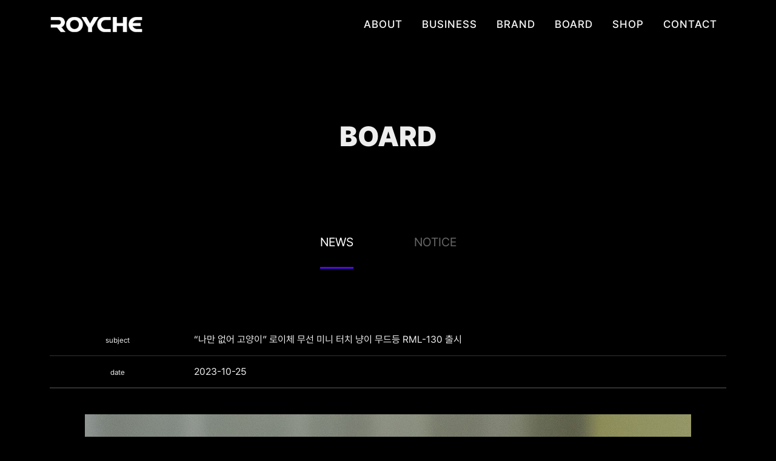

--- FILE ---
content_type: text/html
request_url: https://royche.co.kr/default/royche/board/sub01.php?com_board_basic=read_form&com_board_idx=57&&com_board_search_code=&com_board_search_value1=&com_board_search_value2=&com_board_page=&&com_board_id=15&&com_board_id=15
body_size: 6911
content:
<!DOCTYPE html>
<html xmlns="http://www.w3.org/1999/xhtml" xml:lang="ko" lang="ko">
<head>

<meta http-equiv="Content-Type" content="text/html; charset=euc-kr" />



<!-- Tell the browser to be responsive to screen width -->


<meta name="viewport" content="width=device-width, initial-scale=1.0, user-scalable=no" />
<meta http-equiv="X-UA-Compatible" content="IE=edge,chrome=1">   
<meta name="format-detection" content="telephone=no" />
<meta name="description" content="로이체 공식 홈페이지 - Better goods for your joyable life">
<!-- 카카오톡 미리보기 설정
 =============================================   
* 이미지 권장 사이즈 800 * 400
* 아래경로에도 동일하게 넣어주세요.
- 어드민 > 홈페이지 기본설정 > 타이틀 및 주소창 설정
 ============================================= 
 -->

<meta property="og:type" content="website">
<meta property="og:title" content="">
<meta property="og:description" content="">
<meta property="og:site_name" content="">
<meta property="og:image" content="이미지경로">
<meta property="og:url" content="링크주소">
<!-- Title
 ============================================= -->
 <title>ROYCHE</title>


<!-- Favicon
 ============================================= -->


<link rel="icon" type="image/png" sizes="16x16"  href="/default/img/_yami/images/favicon.png">
<link rel="stylesheet" href="/default/img/_yami/css/bootstrap.css" type="text/css" />
 <link rel="stylesheet" href="/default/img/_yami/css/style.css" type="text/css" />
 <link rel="stylesheet" href="/default/img/_yami/css/swiper.css" type="text/css" />
 <link rel="stylesheet" href="/default/inc/yami/dark_color.css" type="text/css" />
 <link rel="stylesheet" href="/default/inc/yami/color.css" type="text/css" />

 <link rel="stylesheet" href="/default/inc/yami/font_style.css" type="text/css" />
 <link rel="stylesheet" href="/default/img/_yami/css/animate.css" type="text/css" />
 <link rel="stylesheet" href="/default/img/_yami/css/magnific-popup.css" type="text/css" />
 <link rel="stylesheet" href="/default/img/_yami/css/board.css" type="text/css" />
 <link rel="stylesheet" href="/default/img/_yami/css/custom.css" type="text/css" />
 <link rel="stylesheet" href="/default/inc/yami/main.css" type="text/css" />



 <link rel="stylesheet" href="/default/img/_yami/css/font/pretendard.css" type="text/css" />

  <!-- 폰트 아이콘 :: http://remixicon.com
  ============================================= -->
  <link href="https://cdn.jsdelivr.net/npm/remixicon@2.5.0/fonts/remixicon.css" rel="stylesheet">
  <script src="https://kit.fontawesome.com/75d8062f05.js" crossorigin="anonymous"></script>


<script>
  if(/MSIE d|Trident.*rv:/.test(navigator.userAgent)) {
    window.location = 'microsoft-edge:' + window.location;
    setTimeout(function() {
      window.location = 'https://support.microsoft.com/office/160fa918-d581-4932-9e4e-1075c4713595';
    }, 1);
  }
</script>


</head>
<body class="stretched  page-transition bg-black" data-loader="1 data-animation-in="fadeIn">

<div id="wrapper">
  <!-- 상단메뉴
  ============================================= -->
  <header id="header" class="transparent-header border-0 header-size-md dark"   data-sticky-class="dark"  data-sticky-shrink="false"  data-mobile-sticky="true" data-responsive-class="">
 
  <div id="header-wrap">
    <div class="container-xl">
      <div class="header-row  justify-content-lg-between">

       <!-- Logo-->
        <!--  
==========================================================
로고 이미지 권장 사이즈
logo-dark.png , logo.png : 가로(임의)x세로(100px)
logo-dark@2x.png , logo@2x.png : 가로(임의)x세로(200px)
========================================================== -->

<div id="logo" class="border-end-0 me-lg-5">
       <a href="/default/index.php" class="standard-logo" data-dark-logo="/default/img/_yami/images/logo-dark.png"><img src="/default/img/_yami/images/logo.png" alt="Logo"></a>
       <a href="/default/index.php" class="retina-logo" data-dark-logo="/default/img/_yami/images/logo-dark@2x.png"><img src="/default/img/_yami/images/logo@2x.png" alt="Logo"></a>
</div>

        <!-- Mobile Trigger-->
        <div id="primary-menu-trigger">
          <svg class="svg-trigger" viewBox="0 0 100 100">
            <path d="m 30,33 h 40 c 3.722839,0 7.5,3.126468 7.5,8.578427 0,5.451959 -2.727029,8.421573 -7.5,8.421573 h -20"></path>
            <path d="m 30,50 h 40"></path>
            <path d="m 70,67 h -40 c 0,0 -7.5,-0.802118 -7.5,-8.365747 0,-7.563629 7.5,-8.634253 7.5,-8.634253 h 20"></path>
          </svg>
        </div>

        <!-- Navbar -->
        <nav class="primary-menu  ms-lg-auto style-custom ">
  <ul class="menu-container border-end-0 me-0 pe-0">
    <li class="menu-item">
      <a class="menu-link" href="#">
        <div>about</div>
      </a>
      <ul class="sub-menu-container">
        <li class="menu-item">
          <a class="menu-link" href="/default/royche/about/sub01.php">
            <div>COMPANY
            </div>
          </a>
        </li>
        <li class="menu-item">
          <a class="menu-link" href="/default/royche/about/sub02.php">
            <div>HISTORY
            </div>
          </a>
        </li>
        <li class="menu-item">
          <a class="menu-link" href="/default/royche/about/sub03.php">
            <div>C.I / B.I
            </div>
          </a>
        </li>
      </ul>
    </li>
    <li class="menu-item">
      <a class="menu-link" href="#">
        <div>BUSINESS</div>
      </a>
      <ul class="sub-menu-container">
     <li class="menu-item">
          <a class="menu-link" href="/default/royche/business/sub04.php">
            <div>PRODUCT
            </div>
          </a>
        </li>
        <li class="menu-item">
          <a class="menu-link" href="/default/royche/business/sub01.php">
            <div>OEM/ODM
            </div>
          </a>
        </li>
        <li class="menu-item">
          <a class="menu-link" href="/default/royche/business/sub02.php">
            <div>DOMESTIC
            </div>
          </a>
        </li>
        <li class="menu-item">
          <a class="menu-link" href="/default/royche/business/sub03.php">
            <div>INTERNATIONAL
            </div>
          </a>
        </li>
   
      </ul>
    </li>
    <li class="menu-item">
      <a class="menu-link" href="/default/royche/brand/sub01.php">
        <div>BRAND
        </div>
      </a>
    </li>
    <li class="menu-item">
      <a class="menu-link" href="#">
        <div>BOARD
        </div>
      </a>
      <ul class="sub-menu-container">
        <li class="menu-item">
          <a class="menu-link" href="/default/royche/board/sub01.php">
            <div>NEWS
            </div>
          </a>
        </li>
        <li class="menu-item">
          <a class="menu-link" href="/default/royche/board/sub02.php">
            <div>NOTICE
            </div>
          </a>
        </li>
      </ul>
    </li>
    <li class="menu-item">
      <a class="menu-link" href="#">
        <div>SHOP
        </div>
      </a>
      <ul class="sub-menu-container">
        <li class="menu-item">
          <a class="menu-link" target="_blank" href="//smartstore.naver.com/rapoo">
            <div class="text-capitalize">Royche
            </div>
          </a>
        </li>

           <li class="menu-item">
          <a class="menu-link" target="_blank" href="//www.roychefriends.com/">
            <div class="text-capitalize">Royche Friends
            </div>
          </a>
        </li>
       
        <li class="menu-item">
          <a class="menu-link" target="_blank" href="//projectroyche.com/">
            <div class="text-capitalize">Project R
            </div>
          </a>
        </li>
        <li class="menu-item">
          <a class="menu-link" target="_blank" href="//californiaweather.co.kr/" >
            <div class="text-capitalize">CaliforniaWeather
            </div>
          </a>
         <li class="menu-item">
          <a class="menu-link" target="_blank" href="//tttbeauty.co.kr/">
            <div class="text-lowercase">ttt.
            </div>
          </a>
    
</li>
      </ul>
    </li>
    <li class="menu-item">
      <a class="menu-link" href="/default/royche/contact/sub01.php">
        <div>CONTACT
        </div>
      </a>
    </li>
  </ul>
</nav>
<nav class="primary-menu ms-lg-auto style-custom d-none">
  <ul class="menu-container border-end-0">
        <li class="menu-item"><a class="menu-link" href="/default/member/login.php">login</a></li>
    <li class="menu-item"><a class="menu-link" href="/default/member/join.php">join</a></li>
      </ul>
</nav>

      </div>
    </div>
  </div>
  <div class="header-wrap-clone"></div>
</header>


  <!-- Title
============================================= -->
  <section id="page-title" class="page-title-center dark" style="background-color: #000;">
    <div class="container clearfix sub-title-height vertical-middle">
<h2 class="display-5  mb-0 fw-black">BOARD
</h2>
    </div>
  </section>
  <!-- Sub Menu
  ============================================= -->
  <div id="page-menu" data-mobile-sticky="true" class="no-sticky">
    <div id="page-menu-wrap">
      <div class="container">
        <div class="page-menu-row justify-content-start justify-content-sm-center">
          <nav class="page-menu-nav">
            <ul class="page-menu-container">
              <li class="page-menu-item current"><a href="/default/royche/board/sub01.php">
                  <div>NEWS
                  </div>
                </a></li>
              <li class="page-menu-item current"><a href="/default/royche/board/sub02.php">
                  <div>NOTICE
                  </div>
                </a></li>
            </ul>
          </nav>
        </div>
      </div>
    </div>
  </div><!--  Sub menu :: End -->

  <!-- 컨텐츠
  ============================================= -->
  <section id="content">
   <div class="content-wrap dark p-0">

    <section class="section-block">
  <div class="container">
    <div class="row">
      <div class="col">
        <!-- 게시판 시작 -->

<script language="javascript" src="/cjs/board.js?com_board_id=15&template=bizdemo142505"></script>

<table border="0" cellspacing="0" cellpadding="0" class="w-100">
<tr>
<!-- 목록 - 이미지(왼쪽) -->

<!-- //목록 - 이미지(왼쪽) -->
<td valign='top'>

<table class="table tableB-lead">
<!-- 내용 -->
<style type="text/css">p{margin:0}</style><meta http-equiv='Content-Type' content='text/html; charset=ks_c_5601-1987'>
<style type="text/css">
/*
   .board_bgcolor 테이블 제목 컬럼 스타일 지정
   .board_desc    테이블 제목 옆 내용 컬럼 스타일 지정
   $com_board.table_size :: 관리자가 지정한 전체 테이블 사이즈
   .board_description 콘텐츠 내용 스타일을 지정
*/
p{
    margin:0;
    padding:0;
}
.board_bgcolor
{
  /*width:107px;*/
  width:20%;
  text-align:center;
}
.board_desc
{
	padding:3 0 3 10;
	line-height:150%;
	/*width:-7px;*/
    width:80%;
	text-align:left;
	padding-left:5px;
}
.board_description
{
	    overflow:hidden;
        word-break:break-all;
}
#post_area{
	width:100%;
	padding:5px;
    word-spacing:0pt;
    word-break:break-all;
}
</style>
						<tr height="30">
				<td class="board_bgcolor">
									<font style="color:#ffffff;font-size:12px;">subject</font>
								</td>
				<td class="board_desc">
					                                                    “나만 없어 고양이” 로이체 무선 미니 터치 냥이 무드등 RML-130 출시
                                            				</td>
			</tr>
									<tr height="30">
				<td class="board_bgcolor">
									<font style="color:#000000;font-size:12px;">date</font>
								</td>
				<td class="board_desc">
					                                                    2023-10-25
                                            				</td>
			</tr>
					<!-- 글 내용 -->
		<tr height="30">
			<td colspan="2" class="board_description" width="100%" height="100px">
				<div id="post_area">
					<span style="font-family: Arial;"><span style="font-size: 12pt;"></span></span><br /><p style="text-align: center; "><img hspace="5" vspace="0" src="/bizdemo142505/component/board/board_15/u_image/57/1989898763_0.jpg" style="width: 1000px; height: 1000px;"><br /><br /><br /><div style="text-align: left;"><span style="font-size: 12pt; font-family: Arial;">주식회사 로이체가 고양이 형태의 작고 가벼운 무선 충전식 냥이 무드등 RML-130(이하 RML-130)을 정식 출시했다.</span></div><div style="text-align: left;"><br></div><span style="font-family: Arial;"><div style="text-align: left;"><span style="font-size: 12pt;">RML-130은 손에 쏙 들어오는 크기와 가벼운 83g의&nbsp; 실리콘 소재로 만들어졌다. 이 작고 가벼운 무드등은 실리콘 소재의 머리 부분을 터치하여 LED 불빛을 ON/OFF 할 수 있다.</span></div></span><div style="text-align: left;"><br></div><span style="font-family: Arial;"><div style="text-align: left;"><span style="font-size: 12pt;">2시간 충전으로 최대 12시간 사용이 가능한 RML-130은 작동 1시간 후 자동으로 LED가 꺼지도록 디자인되었다.</span></div></span><div style="text-align: left;"><br></div><span style="font-family: Arial;"><div style="text-align: left;"><span style="font-size: 12pt;">더불어, 중절모가 추가로 제공되어 인테리어 포인트를 더할 수 있다.</span></div></span><div style="text-align: left;"><br></div><span style="font-family: Arial;"><div style="text-align: left;"><span style="font-size: 12pt;">로이체 관계자는 “고양이 모양의 디자인과 수면등을 겸한 잔잔한 조명이 매력적인 냥이 무드등과 함께 따뜻한 시간을 보냈으면 좋겠다”고 말했다.</span></div></span><br>
				</div>
				<script type="text/javascript">
				<!--
				/**
				 * 이미지 테이블크기와 맞쳐 재조정
				 */
				function resizeImage()
				{
					var img_max_width = 615;
                    var use_origin_img = 'Y';
                    if(use_origin_img == 'N') {
                        return;
                    }
					var imgObj = document.getElementById("post_area").getElementsByTagName("img");
					var osrc;
					for (i = 0; i<imgObj.length; i++)
					{
						/*pNode = imgObj[i].parentNode;
						var imgContainer = document.createElement("<div>");
						pNode.insertBefore(imgContainer, imgObj[i]);
						imgContainer.appendChild(imgObj[i]);
						osrc = imgObj[i].src;*/

						if(imgObj[i].width > img_max_width)
						{
							imgObj[i].style['width'] = img_max_width;
							imgObj[i].style['height'] = 'auto';
						}

                        if( imgObj[i].parentNode.tagName != "A" )
                        {
                            imgObj[i].style.cursor  = "pointer";
                            imgObj[i].onclick = function(){	showPicture(this);	}
                        }

						/*imgContainer.style.marginBottom = "0px";

													imgObj[i].style.cursor  = "pointer";
												// declare onclick event
						if( imgObj[i].parentNode.tagName == "div" )
						{
							if( imgObj[i].parentNode.parentNode.tagName == "A" )
							{
								imgObj[i].onclick = function()
								{
									if( this.parentNode.parentNode.target != "_blank" ){
										location.href = this.parentNode.parentNode.href;
									}
								};
							}
							else{
																imgObj[i].onclick = function(){	showPicture(this);	}
															}
						}
						else if( imgObj[i].parentNode.tagName != "A" )
						{
														imgObj[i].onclick = function(){	showPicture(this);	}
													}*/
					}

					document.getElementById("post_area").style.visibility = "visible";
				}

				/**
				 * 팝업 이미지
				 */
				 function showPicture(obj) {

				  var imgObj = new Image();
				  imgObj.src = obj.src;
				  var wopt = "scrollbars=yes,status=no,resizable=no";
				  wopt += ",width=" + imgObj.width;
				  wopt += ",height=" + imgObj.height;
				  var wbody = "<script language='javascript'>";
				  wbody += "function finalResize(){";
				  wbody += "  var oBody=document.body;";
				  wbody += "  var oImg=document.images[0];";
				  wbody += "  var xdiff=oImg.width-oBody.clientWidth;";
				  wbody += "  var ydiff=oImg.height-oBody.clientHeight-20;";
				  wbody += "  window.resizeBy(xdiff,ydiff);";
				  wbody += "}";
				  wbody += "</"+"script>";
				  wbody += "<body  oncontextmenu='return false' ondragstart='return false' onselectstart='return false' onLoad='finalResize()' style='margin:0;background:#000000' >";
				  wbody += "<a href='javascript:window.close()' oncontextmenu='return false'><img src='" + obj.src + "' border=0  alt=''></a>";
				  wbody += "</body>";
				  winResult = window.open("about:blank","",wopt);
				  winResult.document.open("text/html", "replace");
				  winResult.document.write(wbody);
				  winResult.document.close();
				  return;
				}

				/**
				 * 함수 실행
				 */
				window.onload = function()
				{
					resizeImage();
				}
			//-->
			</script>
			</td>
		</tr>
						<!--첨부파일 S -->
			<tr height="30">
				<td class="board_bgcolor">
											<font style="color:#ffffff;font-size:12px;">첨부파일</font>
									</td>
				<td  class="board_desc">
					<!-- 첨부파일존재1 -->
										<!-- 첨부파일존재 -->
				</td>
			</tr>
			<!--첨부파일 E -->
			



<!-- //내용 -->
</table>



<!-- 게시물 평가 -->

<!--// 게시물 평가 -->

<!-- 댓글 쓰기 -->
<div class="table-comment-write">

</div>
<!-- //댓글 쓰기 -->


<!-- 댓글 목록 -->
<div class="table-comment">

</div>
<!-- //댓글 목록 -->


<table border='0' cellpadding='0' cellspacing='0' align='center' width='100%' class="bbs-btn-lead-wrap">
<tr>
<td class='bbsnewf5' height='34' align='center' width='50%'>
<!-- 목록 - 버튼 -->
<!-- 이전 다음  -->
<table border='0' cellpadding='0' cellspacing='0' align='center' width='100%'>
<tr>
	<td class='bbsnewf5' height='34' align='left' width='50%' style="border:0px">
				    <a href="/default/royche/board/sub01.php?&com_board_search_code=&com_board_search_value1=&com_board_search_value2=&com_board_page=&&com_board_id=15&"><img src="/bizdemo142505/img/component/board/board_15/list.gif" border='0' align='absmiddle' alt=''></a>
					</td>
</tr>
</table>
<!-- 이전 다움  -->
<!-- //목록 - 버튼 -->
</td>
<td align='right' width='50%'>
 <!-- 추천하기 -->
 <!-- 수정하기 -->
<a href='#' onclick='com_board_delete("15", "57", "/default/royche/board/sub01.php", "bizdemo142505","&com_board_search_code=&com_board_search_value1=&com_board_search_value2=&com_board_page=&&com_board_id=15&")'><img alt='' src='/bizdemo142505/img/component/board/board_15/delete.gif' border='0'></a> <!-- 삭제하기 -->
 <!-- 답글쓰기 -->
<a href='javascript:alert("게시판 작성 권한이 없습니다.")' style='display:none'><img alt='' src='/bizdemo142505/img/component/board/board_15/write.gif' border='0' /></a> <!-- 글쓰기 -->
</td>
</tr>
</table>
</td>
<!-- 목록 - 이미지(오른쪽) -->

<!-- //목록 - 이미지(오른쪽) -->
</tr>
</table>
<div class="table-imgList">
<!-- 목록 - 리스트 -->

<!-- //목록 - 리스트 -->
</div>
<!-- 슬라이드 -->

<!-- // 슬라이드 -->
<!-- 게시판 끝 -->
      </div>
    </div>
  </div>
</section>
   </div>
  </section>

  <!-- 푸터
  ============================================= -->
  <footer id="footer" class="dark">
  <div id="copyrights">
    <div class="container-xl">
      <div class="row col-mb-30 ">
        <div class="col-12 ">
          <div class="dropup-center dropup drop-custom">
            <a class="dropdown-toggle button button-select d-flex justify-content-between" type="button" data-bs-toggle="dropdown" aria-expanded="false">
              인스타그램 바로가기
              <span><i class="ri-arrow-up-s-line"></i></span>
            </a>
            <ul class="dropdown-menu">
              <li><a class="dropdown-item" target="_blank" href="//www.instagram.com/royche.official">로이체</a></li>    

             <li><a class="dropdown-item" target="_blank" href="//www.instagram.com/roychefriends">Royche Friends</a></li>         
            <li><a class="dropdown-item" target="_blank" href="//www.instagram.com/projectroyche">Project R </a></li> 
         <li><a class="dropdown-item" target="_blan" href="//www.instagram.com/california_weather">CaliforniaWeather</a></li>
           <li><a class="dropdown-item" target="_blank" href="//www.instagram.com/tttbeauty_official">ttt.</a></li>
            </ul>
          </div>
        </div>
        <div class="col-12">
          <p>
            <strong class="text-white fw-normal">Company.</strong> 로이체 <strong class="text-white fw-normal ps-3">CEO.</strong> 조윤성 <strong class="text-white fw-normal ps-3">Tel.</strong> 02-711-0077 <strong class="text-white fw-normal ps-3">Business
              Number. </strong> 106-86-34535 <br>
            <strong class="text-white fw-normal">Address.</strong> 서울특별시 서초구 명달로 134, 5층
          </p>
          <p> COPYRIGHT &#169; ROYCHE ALL RIGHTS RESERVED.
          </p>
        </div>
      </div>
    </div>
  </div>
</footer>
<style>
  .drop-custom .dropdown-menu {
    border-color: #fff;
    background-color: #282828;
    border-radius: 0;
    width: 100%;
    margin: 0 0 -3px !important;
    
  }
  .button-select {
    background-color: #282828;
    border: 1px solid #fff;
    width: 100%;
    padding-left: 1rem;
    padding-right: 1rem;
font-weight: 400;
font-size: 1rem;
  }
  .dark .button.button-select:hover {
    background-color: #282828 !important;
    
  }
  .dropup .dropdown-toggle::after {
    content: none;
  }
</style>

</div>

<!-- Go To Top
 ============================================= -->
 <div id="gotoTop" class="ri-arrow-up-line"></div>

<style>
#gotoTop {
bottom: 20px !important;
right: 20px;
}
</style>
<!-- JavaScripts
============================================= -->
 <script src="/default/img/_yami/js/jquery.js"></script>
 <script src="/default/img/_yami/js/plugins.min.js"></script>

 <script src="/default/img/_yami/js/functions.js"></script>
 <script src="/default/img/_yami/js/board.js"></script>
 <script language="javascript" src="/default/inc/yami/demo.js"></script>

<!--
*** 카카오 채널관리자센터 > 관리 > 상세설정 에서 채널아이디 확인 가능합니다.
*** 카카오톡 상담 노출을 원하는 경우 아래 소스를 주석 해제하세요.

<div id="create-channel-chat-button" data-size="small" data-color="mono"></div>

<script src="https://developers.kakao.com/sdk/js/kakao.channel.min.js"></script>
<script type="text/javascript">
  Kakao.Channel.createChatButton({
    container: '#create-channel-chat-button',
    channelPublicId: '채널아이디를넣어주세요',
  })
</script>


<style>
#create-channel-chat-button{
bottom: 20px;
left: 20px;
position: fixed;
z-index: 9999;
}
</style>



-->

</body>
</html><script language="javascript" type="text/javascript" src="/cjs/javascript.lib.js?date=1721110582"></script>

<script language="javascript" src="/cjs/board.js"></script>

            <script type="text/javascript">
            var JsHost = (("https:" == document.location.protocol) ? "https://" : "http://");
            var sTime = new Date().getTime();
            document.write(unescape("%3Cscript id='log_script' src='" + JsHost + "blg-jsk.cafe24.com/weblog.js?uid=roycheofficial&t=" + sTime + "' type='text/javascript'%3E%3C/script%3E"));
            </script>
        

--- FILE ---
content_type: text/html
request_url: https://royche.co.kr/default/img/_yami/js/board.js
body_size: 852
content:
$(document).ready(function() {


  // category
  $(".sul_menu ").addClass('cate_menu');
  $(".sul_menu font").removeAttr('style');
  $(".sul_menu").find('img').addClass('active');

  // Board
  $("#border[name='password']").attr("size", "50");

  //
  $(".tableA-list td[width='26']").css("font-size", "0");
  $(".tableA-write table.board").addClass("innerTable");
  $(".tableA-modify table.board").addClass("innerTable");
  $(".tableB-write table.board").addClass("innerTable");
  $(".tableB-modify table.board").addClass("innerTable");
  $(".tableC-write table.board").addClass("innerTable");
  $(".tableC-modify table.board").addClass("innerTable");

  // comment
  $(".table-comment").children().addClass("commentTable");
  $(".commentTable table").addClass("commentInner");
  $(".table-comment-write").children().addClass("commentWrite");


  //
  $(".bbs-btn-write a").addClass('btn btn-light');
  $(".bbs-btn-write a").empty().append('글쓰기');


  //
  $(".bbs-btn-list a").addClass('btn btn-dark');
  $(".bbs-btn-list a").empty().append('목록');
  $(".bbs-btn-cancel").addClass('btn btn-outline-dark');
  $(".bbs-btn-cancel").empty().append('취소');
  $(".bbs-btn-confirm").addClass('btn btn-dark');
  $(".bbs-btn-confirm").prop({
    'type': 'submit',
    'value': '확인'
  });


  //
  $('.bbs-btn-lead-wrap').find('a > img[src$="write.gif"]').parent().addClass('btn-lead-write btn btn-dark');
  $('a.btn-lead-write').empty().append('글쓰기');
  $('.bbs-btn-lead-wrap').find('a > img[src$="delete.gif"]').parent().addClass('btn-lead-delete btn btn-outline-dark');
  $('a.btn-lead-delete').empty().append('삭제');
  $('.bbs-btn-lead-wrap').find('a > img[src$="modify.gif"]').parent().addClass('btn-lead-modify btn btn-outline-dark');
  $('a.btn-lead-modify').empty().append('수정');
  $('.bbs-btn-lead-wrap').find('a > img[src$="list.gif"]').parent().addClass('btn-lead-list btn btn-dark');
  $('a.btn-lead-list').empty().append('목록');
  $('.bbs-btn-lead-wrap').find('a > img[src$="next.gif"]').parent().addClass('btn-lead-next btn btn-outline-dark');
  $('a.btn-lead-next').empty().append('다음');
  $('.bbs-btn-lead-wrap').find('a > img[src$="prev.gif"]').parent().addClass('btn-lead-prev btn btn-outline-dark');
  $('a.btn-lead-prev').empty().append('이전');
  $('.bbs-btn-lead-wrap').find('a > img[src$="move.gif"]').parent().addClass('btn-lead-move btn btn-light');
  $('a.btn-lead-move').empty().append('이동');
  $('.bbs-btn-lead-wrap').find('a > img[src$="copy.gif"]').parent().addClass('btn-lead-copy btn btn-light');
  $('a.btn-lead-copy').empty().append('복사');
  $('.bbs-btn-lead-wrap').find('a > img[src$="reply.gif"]').parent().addClass('btn-lead-reply btn btn-dark');
  $('a.btn-lead-reply').empty().append('답변');
  $('.commentWrite').find('input[src$="comment_write.gif"]').empty().addClass('btn-lead-comment btn btn-dark');
  $(".btn-lead-comment").prop({
    'type': 'submit',
    'value': '확인'
  });



  //
  $("#ext_search input[type=image]").before('<input type="submit" class="btn btn-outline-inverse btn-search" value="Search" />');
  $("#ext_search input[type=image]").css('display', 'none');
  $(document).on('click', '#ext_search input[type=submit]', function() {
    $("#ext_search input[type=image]").trigger('click');
  });


// 공백제거
$(".table-nbsp").each(function () {
        var $this = $(this);
        $this.html($this.html().replace(/&nbsp;/g, ''));
    });


});


--- FILE ---
content_type: text/html
request_url: https://royche.co.kr/default/inc/yami/demo.js
body_size: 734
content:
$(document).ready(function() {

  // ===========================================
  // page sub menu current
  // ===========================================
  var str = location.href.toLowerCase();
  $('.page-menu-container>li>a').each(function() {
    if (str.indexOf(this.href.toLowerCase()) > -1) {
      $(".page-menu-container>li.current").removeClass("current");
      $(this).parent().addClass("current");
    }
  });
  $('li.active').parents().each(function() {
    if ($(this).is('li')) {
      $(this).addClass("current");
    }
  });



  var str = location.href.toLowerCase();
  $('.grid-navbar>li>a').each(function() {
    if (str.indexOf(this.href.toLowerCase()) > -1) {
      $(".grid-navbar>li.active").removeClass("active");
      $(this).parent().addClass("active");
    }
  });
  $('li.active').parents().each(function() {
    if ($(this).is('li')) {
      $(this).addClass("active");
    }
  });



  // ===========================================
  // form mail  : style 2
  // ===========================================
  $("#formmail-style-2    input.formmail_border[name='add1']").attr('placeholder', '이름');
  $("#formmail-style-2    input.formmail_border[name='add2']").attr('placeholder', '이메일');
  $("#formmail-style-2    input.formmail_border[name='add3']").attr('placeholder', '전화번호');
  $("#formmail-style-2    textarea.formmail_textarea_style[name='add4']").attr('placeholder', 'Describe your project');



  // ===========================================
  // Main 07
  // ===========================================

 var $faqItems = $('#faqs .faq');
   if( window.location.hash != '' ) {
    var getFaqFilterHash = window.location.hash;
    var hashFaqFilter = getFaqFilterHash.split('#');
    if( $faqItems.hasClass( hashFaqFilter[1] ) ) {
     $('.grid-filter li').removeClass('activeFilter');
     $( '[data-filter=".'+ hashFaqFilter[1] +'"]' ).parent('li').addClass('activeFilter');
     var hashFaqSelector = '.' + hashFaqFilter[1];
     $faqItems.css('display', 'none');
     if( hashFaqSelector != 'all' ) {
      $( hashFaqSelector ).fadeIn(500);
     } else {
      $faqItems.fadeIn(500);
     }
    }
   }
   $('.grid-filter a').on( 'click', function(){
    $('.grid-filter li').removeClass('activeFilter');
    $(this).parent('li').addClass('activeFilter');
    var faqSelector = $(this).attr('data-filter');
    $faqItems.css('display', 'none');
    if( faqSelector != 'all' ) {
     $( faqSelector ).fadeIn(500);
    } else {
     $faqItems.fadeIn(500);
    }
    return false;
     });


  // ===========================================
  // 로이체 커스텀
  // ===========================================

  $(".bg-overlay-custom .text-overlay-mask p").addClass("h6");


});

--- FILE ---
content_type: text/css
request_url: https://royche.co.kr/default/inc/yami/dark_color.css
body_size: 7029
content:
/* ----------------------------------------------------------------
 Dark Scheme
-----------------------------------------------------------------*/

.dark,
.dark h1,
.dark h2,
.dark h3,
.dark h4,
.dark h5,
.dark h6 {
 color: #EEE;
}
.dark a:not([class*="btn-"]):hover {
 color: #EEE;
}
body.dark,
.dark #wrapper,
.dark #content,
.dark .shop-quick-view-ajax,
.dark .portfolio-ajax-modal,
.dark .ajax-modal-title,
.dark .modal-content,
.dark .page-transition-wrap,
body.dark #side-panel,
body #side-panel.dark {
 background-color: #000;
}
.dark .css3-spinner > div {
 background-color: rgba(255,255,255,0.3);
}
.dark .css3-spinner-clip-rotate > div,
.dark .css3-spinner-scale-ripple > div {
 border-color: rgba(255,255,255,0.3);
}
.dark .line,
.dark .double-line {
 border-top-color: rgba(255,255,255,0.15);
}
.dark .section,
.section.dark {
 background-color: #282828;
 border-color: rgba(255,255,255,0.1);
}
.dark #top-bar,
#top-bar.dark {
 border-bottom-color: rgba(255,255,255,0.1);
 background-color: #282828;
}
.dark .top-links {
 border-bottom-color: rgba(255,255,255,0.1);
}
.dark .top-links-item {
 border-left-color: rgba(255,255,255,0.1);
}
.dark .top-links-item > a {
 color: #AAA;
}
.dark .top-links-item:hover {
 background-color: #333;
}
.dark .top-links-sub-menu,
.dark .top-links-section {
 background: #333;
 border-color: #444;
 border-top-color: var(--themecolor);
}
.dark .top-links-sub-menu .top-links-item:not(:first-child) {
 border-top-color: #444;
}
.dark .top-links-sub-menu .top-links-item:hover {
 background-color: #383838;
}
.dark #top-social li {
 border-left-color: rgba(255,255,255,0.1);
}
.dark #top-social a {
 color: #BBB;
}
.dark #header,
#header.dark {
 background-color: #333;
 border-bottom-color: rgba(255,255,255,0.05);
}
.dark #header-wrap {
 background-color: #333;
}
@media (min-width: 992px) {
 .dark #header.transparent-header,
 #header.transparent-header.dark,
 .dark #header.transparent-header:not(.sticky-header) #header-wrap,
 #header.transparent-header.dark:not(.sticky-header) #header-wrap {
  background: transparent;
  border-bottom-color: transparent;
 }
 .dark #header.transparent-header.semi-transparent #header-wrap,
 #header.transparent-header.semi-transparent.dark #header-wrap {
  background-color: rgba(0,0,0,0.6);
 }
 .dark .transparent-header.floating-header .container,
 .transparent-header.floating-header.dark .container {
  background-color: #000;
 }
 .dark #header.full-header,
 #header.full-header.dark {
  border-bottom-color: rgba(255,255,255,0.15);
 }
 .dark #header.transparent-header.full-header #header-wrap,
 #header.transparent-header.full-header.dark #header-wrap {
  border-bottom-color: rgba(255,255,255,0.15);
 }
 #slider + .dark #header.transparent-header.full-header #header-wrap,
 #slider + #header.transparent-header.full-header.dark #header-wrap {
  border-top-color: rgba(255,255,255,0.15);
 }
 .dark .sticky-header #header-wrap
 .sticky-header.dark #header-wrap {
  background-color: #000;
 }
 .dark .sticky-header.full-header #header-wrap,
 .sticky-header.full-header.dark #header-wrap {
  border-bottom-color: #000;
 }
 .dark .semi-transparent.sticky-header #header-wrap,
 .semi-transparent.sticky-header.dark #header-wrap {
  background-color: rgba(0,0,0,0.6);
 }
}
@media (max-width: 991.98px) {
 .dark .sticky-header #header-wrap,
 .sticky-header.dark #header-wrap {
  background-color: #000;
  border-bottom-color: #000;
 }
 body.dark:not(.primary-menu-open) .transparent-header-responsive,
 body:not(.primary-menu-open) .transparent-header-responsive.dark,
 body.dark:not(.primary-menu-open) .transparent-header-responsive #header-wrap,
 body:not(.primary-menu-open) .transparent-header-responsive.dark #header-wrap {
  background-color: transparent;
  border-bottom-color: transparent;
 }
 body.dark:not(.primary-menu-open) .semi-transparent.transparent-header-responsive,
 body:not(.primary-menu-open) .semi-transparent.transparent-header-responsive.dark {
  background-color: rgba(0,0,0,0.6);
 }
}

.dark #logo a {
 color: #FFF;
}
@media (min-width: 992px) {
 .dark .full-header #logo,
 .full-header.dark #logo {
  border-color: rgba(255,255,255,0.15);
 }
 .dark #header.transparent-header.full-header #logo,
 #header.transparent-header.full-header.dark #logo {
  border-color: rgba(255,255,255,0.15);
 }
}
.dark .primary-menu + .primary-menu,
.dark .menu-item:not(:first-child),
.dark .sub-menu-container,
.dark .mega-menu-content,
.dark .sub-menu-container .menu-item:not(:first-child) {
 border-top-color: rgba(255,255,255,0.15);
}
.dark .svg-trigger path {
 stroke: #FFF;
}
.dark .menu-item .sub-menu-trigger {
 color: #F7F7F7;
}
.dark .menu-link {
 color: #F7F7F7;
}
.dark .primary-menu:not(.not-dark) .sub-menu-container .menu-item > .menu-link {
 color: #E5E5E5;
}
.dark .menu-item:hover > .menu-link,
.dark .menu-item.current > .menu-link {
 color: var(--themecolor);
}
@media (max-width: 991.98px) {
 .dark .mega-menu-content .sub-menu-container {
  border-top-color: rgba(255,255,255,0.2);
 }
 /* Off Canvas Menu
 -----------------------------------------------------------------*/
 .dark #header:not(.sticky-header) .mobile-menu-off-canvas .menu-container,
 #header.dark:not(.sticky-header) .mobile-menu-off-canvas .menu-container {
  background-color: #333;
  border-right-color: rgba(255,255,255,0.2) !important;
 }
 .dark #header:not(.sticky-header) .mobile-menu-off-canvas.from-right .menu-container,
 #header.dark:not(.sticky-header) .mobile-menu-off-canvas.from-right .menu-container {
  border-left-color: rgba(255,255,255,0.2) !important;
 }
}
@media (min-width: 992px) {
 .dark .full-header .primary-menu .menu-container,
 .full-header.dark .primary-menu .menu-container {
  border-color: rgba(255,255,255,0.15);
 }
 .dark .transparent-header.full-header .primary-menu .menu-container,
 .transparent-header.full-header.dark .primary-menu .menu-container {
  border-color: rgba(255,255,255,0.2);
 }
 .dark .primary-menu:not(.not-dark) .sub-menu-container,
 .dark .primary-menu:not(.not-dark) .mega-menu-content {
  background-color: #333;
  border-color: #333;
  border-top-color: var(--themecolor);
 }
 .dark .primary-menu:not(.not-dark) .sub-menu-container .menu-item > .menu-link {
  color: #999;
 }
 .dark .primary-menu:not(.not-dark) .sub-menu-container .menu-item:hover > .menu-link {
  background-color: rgba(0,0,0,0.1);
  color: #fff;
 }
 .dark .primary-menu:not(.not-dark) .mega-menu-content .sub-menu-container:not(.mega-menu-dropdown) {
  background-color: transparent;
 }
 .dark .primary-menu:not(.not-dark) .sub-menu-container.mega-menu-column:not(:first-child) {
  border-left-color: rgba(255,255,255,0.05);
 }
 .dark .primary-menu:not(.not-dark) .mega-menu-style-2 .mega-menu-title > .menu-link {
  color: #BBB;
 }
 .dark .primary-menu:not(.not-dark) .mega-menu-style-2 .mega-menu-title:hover > .menu-link {
  background-color: transparent;
  color: var(--themecolor);
 }

 .dark .style-3 .menu-container > .menu-item:hover > .menu-link {
  color: #F7F7F7;
  background-color: rgba(255,255,255,0.05);
 }
 .dark .style-3 .menu-container > .menu-item.current > .menu-link {
  color: #FFF;
  background-color: var(--themecolor);
 }
 .dark .style-4 .menu-container > .menu-item:hover > .menu-link,
 .dark .style-4 .menu-container > .menu-item.current > .menu-link {
  color: #F7F7F7;
  border-color: #F7F7F7;
 }
 .dark .style-5 .menu-container {
  border-right-color: rgba(255,255,255,0.15);
 }

 .dark .sub-title .menu-container > .menu-item:not(:first-child) > .menu-link::before {
  background-color: rgba(255,255,255,0.15);
 }
 .dark .sub-title .menu-container > .menu-item > .menu-link span {
  color: #999;
 }
 .dark .sub-title .menu-container > .menu-item:hover > .menu-link,
 .dark .sub-title .menu-container > .menu-item.current > .menu-link {
  color: #FFF;
 }
 .dark .sub-title .menu-container > .menu-item:hover > .menu-link span,
 .dark .sub-title .menu-container > .menu-item.current > .menu-link span {
  color: #EEE;
 }

 .side-header.dark #header,
 .side-header #header.dark {
  background-color: #333;
  border-right-color: rgba(255,255,255,0.15);
 }
 .side-header.open-header.dark #header-trigger {
  background-color: rgba(0,0,0,0.3);
 }
 .side-header.side-header-right.dark #header,
 .side-header.side-header-right #header.dark {
  border-left-color: rgba(255,255,255,0.15);
 }
 .overlay-menu.dark .primary-menu > #overlay-menu-close,
 .overlay-menu .dark .primary-menu > #overlay-menu-close {
  color: #F7F7F7;
 }
 .overlay-menu.dark .primary-menu,
 .overlay-menu .dark .primary-menu,
 .overlay-menu .primary-menu.dark {
  background-color: rgba(0,0,0,0.85);
 }
 .overlay-menu.dark .sub-menu-container,
 .overlay-menu.dark .mega-menu-content,
 .overlay-menu .dark .sub-menu-container,
 .overlay-menu .dark .mega-menu-content {
  background-color: transparent;
 }
}
@media (max-width: 991.98px) {
 .side-push-panel.dark #side-panel-trigger-close a,
 .side-push-panel .dark #side-panel-trigger-close a {
  color: #F7F7F7;
  background-color: rgba(0,0,0,0.3);
 }
}
.dark .header-misc-icon > a {
 color: #F7F7F7;
}
.dark .top-search-form input {
 color: #F7F7F7 !important;
}
@media (min-width: 992px) {
 .dark .transparent-header:not(.sticky-header):not(.full-header):not(.floating-header) .top-search-form input,
 .transparent-header.dark:not(.sticky-header):not(.full-header):not(.floating-header) .top-search-form input {
  border-bottom-color: rgba(255,255,255,0.15);
 }
}
.search-overlay.dark .top-search-form,
.search-overlay .dark .top-search-form {
 background-color: rgba(0,0,0,0.85);
}
.dark .top-search-form input::-moz-placeholder {
 color: rgba(255,255,255,0.6) !important;
}
.dark .top-search-form input:-ms-input-placeholder {
 color: rgba(255,255,255,0.6) !important;
}
.dark .top-search-form input::-webkit-input-placeholder {
 color: rgba(255,255,255,0.6) !important;
}

.dark .top-cart-content {
 background-color: #333;
 border-left-color: rgba(255,255,255,0.1);
}
.dark .top-cart-title {
 border-bottom-color: rgba(255,255,255,0.1);
}
.dark .top-cart-item:not(:first-child),
.dark .top-cart-action {
 border-top-color: rgba(255,255,255,0.1);
}
.dark .top-cart-item-image:not(:hover) {
 border-color: rgba(255,255,255,0.1);
}
.dark .top-cart-item-desc a {
 color: #F7F7F7;
}
.dark .top-cart-item-desc a:hover {
 color: var(--themecolor);
}
.dark .top-cart-item-price,
.dark .top-cart-item-quantity {
 color: #AAA;
}
@media (min-width: 992px) {
 .dark .top-cart-content {
  border-color: rgba(255,255,255,0.1);
  border-top-color: var(--themecolor);
 }
 .dark .dots-menu .page-menu-item:not(.current) > a {
  background-color: rgba(255,255,255,0.3);
 }
 .dark .dots-menu .page-menu-item:not(.current) > a:hover {
  background-color: rgba(255,255,255,0.6);
 }
 .dark .dots-menu.dots-menu-border .page-menu-item:not(.current) > a {
  background-color: transparent !important;
  border-color: rgba(255,255,255,0.3);
 }
 .dark .dots-menu.dots-menu-border .page-menu-item:not(.current) > a:hover {
  border-color: rgba(255,255,255,0.6);
 }
}
.dark .one-page-arrow,
.one-page-arrow.dark {
 color: #FFF;
}
.dark #side-panel,
#side-panel.dark {
 background-color: #333;
}
.dark #side-panel .widget:not(:first-child),
#side-panel.dark .widget:not(:first-child) {
 border-top-color: rgba(255,255,255,0.15);
}

.dark .slider-caption:not(.not-dark),
.dark .slider-caption:not(.not-dark) h2 {
 color: #F7F7F7;
}
.dark #page-title,
#page-title.dark {
 background-color: #282828;
 border-bottom-color: rgba(255,255,255,0.15);
}
.dark #page-title h1,
#page-title.dark h1 {
 color: #F7F7F7;
}
.dark #page-title span,
#page-title.dark span {
 color: #AAA;
}
.dark .breadcrumb a {
 color: #EEE;
}
.dark .breadcrumb a:hover {
 color: var(--themecolor);
}
.dark .page-title-nobg,
.page-title-nobg.dark {
 border-bottom-color: rgba(255,255,255,0.15);
}
.dark .grid-filter li a {
 color: #DDD;
}
@media (min-width: 768px) {
 .dark .grid-filter {
  border-color: rgba(255,255,255,0.15);
 }
 .dark .grid-filter:not(.style-3) li a {
  border-left-color: rgba(255,255,255,0.15);
 }
}
.dark .grid-filter.style-4 li.activeFilter a {
 color: #EEE !important;
}
.dark .grid-shuffle {
 border-color: rgba(255,255,255,0.15);
 color: #EEE;
}
.dark .portfolio-desc h3 a {
 color: #F7F7F7;
}
.dark .portfolio-desc h3 a:hover {
 color: rgba(255,255,255,0.75);
}
.dark .portfolio-desc span,
.dark .portfolio-desc span a {
 color: #BBB;
}
.dark .portfolio-desc span a:hover {
 color: #EEE;
}
.dark .portfolio-reveal .portfolio-desc {
 background-color: #383838;
}
.dark .ajax-modal-title {
 border-bottom-color: rgba(255,255,255,0.15);
}
.dark .portfolio-meta li {
 color: #BBB;
}
.dark .portfolio-meta li span {
 color: #EEE;
}
.dark #portfolio-navigation a {
 color: #EEE;
}
.dark #portfolio-navigation a:hover {
 color: var(--themecolor);
}
.dark .entry::after {
 background-color: rgba(255,255,255,0.2);
}

.dark .entry-title h2 a,
.dark .entry-title h3 a,
.dark .entry-title h4 a {
 color: #F7F7F7;
}
.dark .entry-title h2 a:hover,
.dark .entry-title h3 a:hover,
.dark .entry-title h4 a:hover {
 color: var(--themecolor);
}
.dark .entry-meta li,
.dark .entry-meta a:not(:hover) {
 color: #BBB;
}
.dark .entry-link {
 background-color: rgba(0,0,0,0.2);
 color: #F7F7F7;
}
.dark .entry-link:hover {
 color: #FFF;
 background-color: var(--themecolor);
}
.dark .entry-link span {
 color: #AAA;
}
.dark .entry-link:hover span {
 color: #EEE;
}
.dark .more-link:hover {
 border-bottom-color: #CCC;
}
.dark #comments {
 border-top-color: rgba(255,255,255,0.1);
}
.dark .commentlist {
 border-bottom-color: rgba(255,255,255,0.1);
}
.dark .comment-wrap {
 border-color: rgba(255,255,255,0.1);
}
.dark .comment-avatar {
 background: rgba(255,255,255,0.1);
 border-color: rgba(255,255,255,0.1);
}
.dark .comment-content .comment-author {
 color: #CCC;
}
.dark .comment-content .comment-author a {
 color: #BBB;
}
.dark .comment-content .comment-author a:hover {
 color: #EEE;
}
.dark .review-comment-ratings {
 color: #CCC;
}
.dark .comment-reply-link:hover {
 color: #888;
}
.dark p.wp-caption-text {
 background-color: rgba(0,0,0,0.2);
}

.dark .product-title h3 a,
.dark .single-product .product-title h2 a {
 color: #F7F7F7;
}
.dark .product-title h3 a:hover,
.dark .single-product .product-title h2 a:hover {
 color: var(--themecolor);
}
.dark .product-price {
 color: #DDD;
}
.dark .product-price del {
 color: #BBB;
}
.dark .product-price ins {
 color: var(--themecolor);
}
.dark .quantity .qty {
 border-left-color: rgba(255,255,255,0.15);
 border-right-color: rgba(255,255,255,0.15);
 background-color: rgba(0,0,0,0.3);
 color: #DDD;
}
.dark .quantity .plus,
.dark .quantity .minus {
 background-color: rgba(0,0,0,0.3);
 color: #DDD;
}
.dark .quantity .plus:hover,
.dark .quantity .minus:hover {
 background-color: rgba(0,0,0,0.5);
}
.dark .product-meta {
 color: #BBB;
}
.dark .cart .remove:hover {
 color: #EEE;
}
.dark .cart th {
 color: #DDD;
}
.dark .cart td {
 border-color: rgba(255,255,255,0.15) !important;
}
.dark .cart-product-thumbnail img {
 border-color: rgba(0,0,0,0.2);
}
.dark .cart-product-thumbnail img:hover {
 border-color: var(--themecolor);
}
.dark .cart-product-name a,
.dark .product-name a {
 color: #EEE;
}
.dark .cart-product-name a:hover,
.dark .product-name a:hover {
 color: #BBB;
}
@media (max-width: 767.98px) {
 .dark .cart-product-quantity .quantity .qty {
  border-top-color: rgba(255,255,255,0.15);
  border-bottom-color: rgba(255,255,255,0.15);
 }
}
.dark td.actions {
 background-color: rgba(0,0,0,0.2);
}
.dark .event .grid-inner {
 background-color: rgba(0,0,0,0.2);
 border-bottom-color: rgba(255,255,255,0.15);
}
.dark .countdown-section {
 border-left-color: rgba(255,255,255,0.15);
 color: #CCC;
}
.dark .countdown-amount {
 color: #F7F7F7;
}
.dark .button-dark:not(.button-border):not(:hover),
.dark .button:hover {
 background-color: rgba(0,0,0,0.3);
}
.dark .button-light:not(.button-border):hover {
 background-color: #282828;
}
.dark .button.button-border:not(.button-light):not(.button-fill) {
 border-color: #BBB;
 color: #BBB;
}
.dark .button.button-border:not(.button-light):not(.button-fill):hover {
 color: #EEE;
}
.not-dark .button.button-border:not(.button-light) {
 border-color: #444;
 color: #333;
}
.not-dark .button.button-border:not(.button-light):hover {
 background-color: #444;
 color: #FFF;
}
.dark .promo h3 + span,
.promo.dark h3 + span {
 color: rgba(255,255,255,0.8);
}
.dark .promo.promo-border {
 border-color: rgba(255,255,255,0.15);
}
.dark .promo.promo-light {
 background-color: rgba(255,255,255,0.15);
}
.dark .promo.promo-dark:not(.bg-color) {
 background-color: rgba(0,0,0,0.3);
}
.dark .fbox-content h3 {
 color: #F7F7F7;
}
.dark .fbox-content p {
 color: #9b9b9b;
}
.dark .fbox-light.fbox-outline .fbox-icon a {
 border-color: rgba(255,255,255,0.15);
}
.dark .fbox-light .fbox-icon i,
.dark .fbox-light .fbox-icon img {
 border-color: rgba(255,255,255,0.15);
 background-color: rgba(255,255,255,0.2);
 color: #EEE;
}
.dark .fbox-dark.fbox-outline .fbox-icon a {
 border-color: rgba(255,255,255,0.15);
}
.dark .fbox-dark .fbox-icon i,
.dark .fbox-dark .fbox-icon img {
 background-color: rgba(255,255,255,0.2);
}
.dark .fbox-border.fbox-light .fbox-icon a {
 border-color: rgba(255,255,255,0.15);
}
.dark .fbox-border.fbox-light .fbox-icon i,
.dark .fbox-border.fbox-light .fbox-icon img {
 color: #BBB;
}
.dark .fbox-border.fbox-dark .fbox-icon a {
 border-color: rgba(255,255,255,0.1);
}
.dark .fbox-border.fbox-dark .fbox-icon i,
.dark .fbox-border.fbox-dark .fbox-icon img {
 color: #EEE;
}
.fbox-plain.fbox-light .fbox-icon i,
.fbox-plain.fbox-light .fbox-icon img {
 color: #BBB;
}
.dark .fbox-plain.fbox-dark .fbox-icon i,
.dark .fbox-plain.fbox-dark .fbox-icon img {
 color: #EEE;
}
.dark .fbox-content h3 span.subtitle {
 color: #BBB;
}
.dark .fbox-center.fbox-sep:not(.fbox-bg) h3::after {
 background-color: #E5E5E5;
}
.dark .fbox-bg.fbox-center {
 border-color: rgba(255,255,255,0.15);
}
.dark .fbox-bg.fbox-center .fbox-icon {
 background-color: #383838;
}
.dark .media-box.fbox-bg .fbox-content {
 background-color: rgba(0,0,0,0.2);
 border-color: rgba(255,255,255,0.15);
}
.dark .fbox-effect .fbox-icon i:after {
 box-shadow: 0 0 0 2px #494949;
}
.dark .fbox-effect .fbox-icon i:hover,
.dark .fbox-effect:hover .fbox-icon i {
 background-color: #494949;
}
.dark .fbox-effect.fbox-dark .fbox-icon i:after {
 box-shadow: 0 0 0 2px var(--themecolor);
}
.dark .fbox-effect.fbox-dark .fbox-icon i:hover,
.dark .fbox-effect.fbox-dark:hover .fbox-icon i {
 background-color: var(--themecolor);
}
.dark .fbox-border.fbox-effect .fbox-icon i:hover,
.dark .fbox-border.fbox-effect:hover .fbox-icon i {
 box-shadow: 0 0 0 1px #494949;
}
.dark .fbox-border.fbox-effect .fbox-icon i:after {
 background-color: #494949;
}
.dark .fbox-border.fbox-effect.fbox-dark .fbox-icon i:hover,
.dark .fbox-border.fbox-effect.fbox-dark:hover .fbox-icon i {
 box-shadow: 0 0 0 1px var(--themecolor);
}
.dark .fbox-border.fbox-effect.fbox-dark .fbox-icon i:after {
 background-color: var(--themecolor);
}

.dark .process-steps li .i-bordered {
 background-color: rgba(255,255,255,0.2);
}
@media (min-width: 992px) {
 .dark .process-steps li::before,
 .dark .process-steps li::after {
  border-top-color: rgba(255,255,255,0.15);
 }
}
.dark .style-msg2 {
 border-left-color: rgba(0,0,0,0.3);
}
.dark .style-msg .sb-msg,
.dark .style-msg2 .msgtitle,
.dark .style-msg2 .sb-msg {
 border-left-color: rgba(255,255,255,0.1);
}
.dark .i-rounded,
.dark .i-circled {
 background-color: rgba(0,0,0,0.3);
}
.dark .i-bordered {
 border-color: rgba(255,255,255,0.1);
 color: #EEE;
}
.dark .i-plain {
 color: #EEE;
 text-shadow: none;
}
.dark .i-plain:hover {
 color: #CCC;
}
.dark .i-light {
 background-color: rgba(255,255,255,0.15);
 color: #EEE;
 text-shadow: 1px 1px 1px none;
 box-shadow: inset 0 0 15px rgba(0,0,0,0.2);
}
.dark .i-rounded:hover,
.dark .i-circled:hover {
 background-color: var(--themecolor);
 color: #FFF;
 text-shadow: 1px 1px 1px rgba(0,0,0,0.3);
 box-shadow: 0 0 0 rgba(0,0,0,0.2);
}
.dark .i-bordered:hover {
 background-color: rgba(255,255,255,0.15) !important;
 color: #FFF;
 border-color: rgba(255,255,255,0.15);
}
.dark .social-icon {
 color: #EEE;
 border-color: #AAA;
}
.dark .si-dark {
 background-color: rgba(0,0,0,0.2);
 color: #FFF !important;
 border-color: transparent;
}
.dark .si-light {
 background-color: rgba(255,255,255,0.15);
 color: #CCC !important;
 border-color: transparent;
}
.dark .si-share {
 border-top-color: rgba(255,255,255,0.15);
 border-bottom-color: rgba(255,255,255,0.15);
}
.dark .toggle-header,
.dark .accordion-header {
 color: #EEE;
}
.dark .toggle-bg .toggle-header,
.dark .accordion-bg .accordion-header {
 background-color: rgba(0,0,0,0.2);
}
.dark .toggle-border,
.dark .accordion-border,
.dark .accordion-border .accordion-header {
 border-color: rgba(255,255,255,0.15);
}
.dark .faqs .toggle {
 border-bottom-color: rgba(255,255,255,0.15);
}
.dark .accordion-header {
 border-top-color: rgba(255,255,255,0.15);
}
.dark .tab-nav {
 border-bottom-color: rgba(255,255,255,0.1);
}
.dark .tab-nav li {
 border-color: rgba(255,255,255,0.1);
}

.dark .tab-nav li:first-child {
 border-left-color: rgba(255,255,255,0.1);
}
.dark .tab-nav li a {
 color: #EEE;
 background-color: rgba(0,0,0,0.2);
}
.dark .tab-nav li.ui-tabs-active a {
 background-color: #383838;
}
.dark .tabs-alt .tab-nav li a {
 background-color: #383838;
}
.dark .tabs-alt .tab-nav li { border-color: transparent; }
.dark .tabs-alt .tab-nav li.ui-tabs-active a {
 border-color: rgba(255,255,255,0.1);
}
.dark .tabs-tb .tab-nav li.ui-tabs-active a {
 border-top: 2px solid var(--themecolor);
}
.dark .tabs-bb .tab-nav li a {
 background-color: transparent;
}
.dark .tab-nav.tab-nav2 li a {
 background-color: rgba(0,0,0,0.2);
}
.dark .tab-nav.tab-nav2 li.ui-state-active a {
 background-color: var(--themecolor);
}
.dark .tab-nav-lg li a {
 color: #EEE;
}
.dark .tab-nav-lg li.ui-tabs-active a {
 color: var(--themecolor);
}
.dark .tab-nav-lg.tab-nav-section li.ui-tabs-active::before,
.dark .tab-nav-lg.tab-nav-section li.ui-tabs-active::after {
 border-color: transparent;
}
.dark .tab-nav-lg.tab-nav-section li.ui-tabs-active::after {
 border-top-color: rgba(255,255,255,0.15);
}
.dark .tab-nav-lg.tab-nav-section li.ui-tabs-active::before {
 border-top-color: rgba(255,255,255,0.15);
}
.dark .tabs-bordered .tab-container {
 border-color: rgba(255,255,255,0.1);
}
@media (min-width: 768px) {
 .dark .side-tabs .tab-nav {
  border-right-color: rgba(255,255,255,0.1);
 }
 .dark .side-tabs .tab-nav li {
  border-color: rgba(255,255,255,0.1);
 }
 .dark .side-tabs .tab-nav li:first-child {
  border-top-color: rgba(255,255,255,0.1);
  border-left-color: rgba(255,255,255,0.1);
 }
 .dark .tabs-bordered.side-tabs .tab-nav li.ui-tabs-active a {
  border-right-color: #383838;
 }
 .dark .tabs-bordered.side-tabs .tab-container {
  border-left: 0;
  border-top-color: rgba(255,255,255,0.1);
 }
}
.dark .sidenav {
 background-color: rgba(0,0,0,0.2);
}
.dark .sidenav li a {
 border-color: rgba(255,255,255,0.15);
 color: #BBB;
}
.dark .sidenav > li > a:hover {
 background-color: rgba(255,255,255,0.2);
 color: #EEE;
}
.dark .faqlist li a { color: #CCC; }
.dark .clients-grid .grid-item::before,
.dark .testimonials-grid .grid-item::before {
 border-left-color: rgba(255,255,255,0.15);
}
.dark .clients-grid .grid-item::after,
.dark .testimonials-grid .grid-item::after {
 border-bottom-color: rgba(255,255,255,0.15);
}

.dark .testimonial {
 background-color: rgba(0,0,0,0.2);
 border-color: rgba(255,255,255,0.15);
}
.dark .testi-image i {
 background-color: rgba(0,0,0,0.2);
 color: #BBB;
 text-shadow: none;
}
.dark .testi-meta span {
 color: #AAA;
}
.dark .testimonial.twitter-scroll .testi-meta span a { color: #BBB; }
.dark .testimonial.twitter-scroll .testi-meta span a:hover { color: #EEE; }
.dark .team-desc.team-desc-bg {
 background-color: rgba(0,0,0,0.2);
}
.dark .team-content {
 color: #AAA;
}
.dark .pricing-box {
 border-color: rgba(255,255,255,0.15);
 background-color: rgba(0,0,0,0.2);
}
.dark .pricing-title {
 background-color: rgba(0,0,0,0.1);
 border-bottom-color: rgba(255,255,255,0.15);
}
.dark .pricing-title h3 {
 color: rgba(255,255,255,0.95);
}
.dark .pricing-title span {
 color: rgba(255,255,255,0.75);
}
.dark .pricing-price {
 color: rgba(255,255,255,0.9);
}
.dark .pricing-price .price-tenure {
 color: rgba(255,255,255,0.7);
}
.dark .pricing-features {
 border-top-color: rgba(255,255,255,0.15);
 border-bottom-color: rgba(255,255,255,0.15);
 background-color: rgba(0,0,0,0.1);
}
.dark .pricing-highlight .pricing-title,
.dark .pricing-highlight .pricing-features {
 background-color: rgba(0,0,0,0.2);
}
.dark .pricing-simple,
.dark .pricing-simple .pricing-title,
.dark .pricing-simple .pricing-features,
.pricing-simple.dark,
.pricing-simple.dark .pricing-title,
.pricing-simple.dark .pricing-features {
 border: 0;
}
.dark .pricing-simple .pricing-title,
.dark .pricing-simple .pricing-features,
.pricing-simple.dark .pricing-title,
.pricing-simple.dark .pricing-features {
 background-color: transparent;
}
.dark .pricing-minimal .pricing-price {
 background-color: rgba(0,0,0,0.2);
 border-bottom: rgba(255,255,255,0.15);
}
.dark .pricing-extended {
 background-color: rgba(0,0,0,0.2);
}
.dark .pricing-extended .pricing-action-area {
 border-left-color: rgba(255,255,255,0.15);
 background-color: rgba(0,0,0,0.1);
}
.dark .pricing-extended .pricing-meta {
 color: rgba(255,255,255,0.7);
}
.dark .counter.counter-lined + h5::before {
 border-top-color: rgba(255,255,255,0.15);
}
.dark .rounded-skill {
 color: rgba(255,255,255,0.9);
}
.dark .skills li {
 background-color: rgba(255,255,255,0.15);
}
.dark .skills li .progress-percent {
 background-color: #666;
 color: rgba(255,255,255,0.95);
}
.dark .progress-percent::after {
 border-top-color: #666;
}
.dark .progress-percent::before {
 border-top-color: #666;
}
.dark .skills li > span {
 color: rgba(255,255,255,0.9);
}
.dark blockquote {
 border-left-color: rgba(255,255,255,0.15);
}
.dark .blockquote-reverse {
 border-right-color: rgba(255,255,255,0.15);
}
.dark .quote::before {
 color: rgba(255,255,255,0.2);
}
.dark .highlight {
 background-color: rgba(255,255,255,0.15);
 color: rgba(255,255,255,0.95);
}
.dark .owl-carousel .owl-nav [class*=owl-] {
 border-color: rgba(255,255,255,0.15);
 color: #CCC;
 background-color: rgba(0,0,0,0.5);
}

.dark .owl-carousel .owl-dots .owl-dot {
  background-color: rgba(255,255,255,0.95);
}

.dark .flip-card-front,
.dark .flip-card-back {
 color: #FFF;
}
.dark .flip-card-back {
 background-color: rgba(255,255,255,0.2);
}
.dark .flip-card-inner p {
 color: rgba(255,255,255,0.95);
}
.dark .sm-form-control {
 color: #EEE;
 background-color: rgba(0,0,0,0.3);
 border-color: rgba(255,255,255,0.15);
}
.dark .sm-form-control:focus {
 border-color: rgba(255,255,255,0.25);
}
.dark .sm-form-control::-moz-placeholder {
 color: #AAA;
}
.dark .sm-form-control:-ms-input-placeholder {
 color: #AAA;
}
.dark .sm-form-control::-webkit-input-placeholder {
 color: #AAA;
}
.dark .sm-form-control[disabled],
.dark .sm-form-control[readonly],
.dark fieldset[disabled] .sm-form-control {
 background-color: #eeeeee;
}
.dark .form-control:active,
.dark .form-control:focus {
 border-color: rgba(255,255,255,0.25);
}
.dark label {
 color: #E5E5E5;
}
.dark label.label-muted {
 color: #AAA;
}
.dark .contact-form-overlay {
 background-color: #333;
}
.dark .title-block > span {
 color: rgba(255,255,255,0.7);
}
.dark .heading-block > span:not(.before-heading) {
 color: rgba(255,255,255,0.65);
}
.dark .heading-block::after {
 border-top-color: rgba(255,255,255,0.7);
}
.dark .fancy-title::before,
.dark .fancy-title::after {
 border-top-color: rgba(255,255,255,0.15);
}
.dark .before-heading {
 color: rgba(255,255,255,0.7);
}
.dark .divider {
 color: rgba(255,255,255,0.15);
}
.dark .divider::after,
.dark .divider::before {
 background-color: rgba(255,255,255,0.15);
}
.dark .divider a:hover {
 color: #CCC;
}
.dark .divider.divider-rounded i,
.dark .divider.divider-border i {
 color: rgba(255,255,255,0.7);
 background-color: rgba(255,255,255,0.15);
}
.dark .divider.divider-border {
 color: rgba(255,255,255,0.15);
}
.dark .divider.divider-border i {
 background-color: transparent;
 border-color: rgba(255,255,255,0.15);
}
.dark .top-advert {
 border-left-color: rgba(255,255,255,0.15);
 border-right-color: rgba(255,255,255,0.15);
}
.dark #gotoTop {
 background-color: rgba(255,255,255,0.3);
}
.dark #gotoTop:hover {
 background-color: var(--themecolor);
}
.dark .read-more-wrap .read-more-mask {
 background-image: linear-gradient( rgba(0,0,0,0), rgba(0,0,0,1) );
}
.dark .gdpr-settings {
 background-color: #111;
}
.dark .error404 {
 color: rgba(255,255,255,0.2);
}
.dark .preloader,
.dark .preloader2,
.dark .form-process::before {
 background-color: #383838;
}

.dark #footer,
#footer.dark {
 color: rgba(255,255,255,0.75);
 background-color: #282828;
 /* border-top-color: rgba(255,255,255,0.15); */
}
.dark .footer-widgets-wrap a {
 color: rgba(255,255,255,0.75);
}
.dark .footer-widgets-wrap a:hover {
 color: rgba(255,255,255,0.85);
}
.dark #footer .social-icon.si-borderless,
#footer.dark .social-icon.si-borderless {
 color: rgba(255,255,255,0.5) !important;
}
.dark #copyrights,
#copyrights.dark {
 color: rgba(255,255,255,0.4);
 /*background-color: rgba(0,0,0,0.2);*/
}
.dark .copyright-links a {
 color: inherit;
 border-bottom-color: rgba(255,255,255,0.65);
}
.dark .copyright-links a:hover {
 color: rgba(255,255,255,0.6);
 border-bottom-color: rgba(255,255,255,0.7);
}
.dark .sidebar-widgets-wrap .widget {
 border-top-color: rgba(255,255,255,0.15);
}
.dark .tagcloud a {
 border-color: rgba(255,255,255,0.15);
 color: rgba(255,255,255,0.6);
}
.dark .widget_nav_menu li a,
.dark .widget_links li a,
.dark .widget_meta li a,
.dark .widget_archive li a,
.dark .widget_recent_entries li a,
.dark .widget_categories li a,
.dark .widget_pages li a,
.dark .widget_rss li a,
.dark .widget_recent_comments li a {
 color: rgba(255,255,255,0.8);
}
.dark .widget_nav_menu li a:hover,
.dark .widget_links li a:hover,
.dark .widget_meta li a:hover,
.dark .widget_archive li a:hover,
.dark .widget_recent_entries li a:hover,
.dark .widget_categories li a:hover,
.dark .widget_pages li a:hover,
.dark .widget_rss li a:hover,
.dark .widget_recent_comments li a:hover {
 color: rgba(255,255,255,0.9);
}
.dark .widget .testimonial.twitter-scroll .testi-image i {
 background-color: rgba(0,0,0,0.2);
 color: rgba(255,255,255,0.7);
}
.dark .widget-twitter-feed small a:not(:hover) {
 color: rgba(255,255,255,0.6);
}
.dark .widget-filter-links li a {
 color: rgba(255,255,255,0.9);
}
.dark .widget-filter-links li span {
 color: rgba(255,255,255,0.7);
 background-color: rgba(0,0,0,0.3);
}
.dark .widget-filter-links li:hover a {
 color: rgba(255,255,255,0.7);
}

.dark .nav-tree li a {
 color: rgba(255,255,255,0.9);
}
.dark .pagination.pagination-3d .page-item .page-link {
 border-bottom-color: rgba(255,255,255,0.15) !important;
}
.dark .pagination.pagination-inside-transparent .page-item .page-link:not(:hover) {
 color: rgba(255,255,255,0.95);
}
.dark .pagination.pagination-primary .page-item.active .page-link,
.dark .pagination.pagination-primary .page-link:hover,
.dark .pagination.pagination-primary .page-link:focus,
.dark .pagination.pagination-secondary .page-item.active .page-link,
.dark .pagination.pagination-secondary .page-link:hover,
.dark .pagination.pagination-secondary .page-link:focus,
.dark .pagination.pagination-success .page-item.active .page-link,
.dark .pagination.pagination-success .page-link:hover,
.dark .pagination.pagination-success .page-link:focus,
.dark .pagination.pagination-danger .page-item.active .page-link,
.dark .pagination.pagination-danger .page-link:hover,
.dark .pagination.pagination-danger .page-link:focus,
.dark .pagination.pagination-info .page-item.active .page-link,
.dark .pagination.pagination-info .page-link:hover,
.dark .pagination.pagination-info .page-link:focus,
.dark .pagination.pagination-light .page-item.active .page-link,
.dark .pagination.pagination-light .page-link:hover,
.dark .pagination.pagination-light .page-link:focus {
 background-color: rgba(0,0,0,0.1) !important;
 border-color: rgba(0,0,0,0.1) !important;
 color: rgba(255,255,255,0.95);
}
.dark input.switch-toggle-round + label {
 background-color: rgba(255,255,255,0.2);
}
.dark input.switch-toggle-round + label::before {
 background-color: rgba(255,255,255,0.1);
}
.dark input.switch-toggle-round + label::after {
 background-color: rgba(255,255,255,0.5);
}
.dark input.switch-toggle-round:checked + label::before {
 background-color: var(--themecolor);
}
.dark input.switch-toggle-round:checked + label::after {
 background-color: rgba(255,255,255,0.85);
}
.dark input.switch-toggle-flat + label {
 background-color: rgba(255,255,255,0.2);
}
.dark input.switch-toggle-flat + label::before {
 background-color: #383838;
}
.dark input.switch-toggle-flat + label::after {
 background-color: rgba(255,255,255,0.5);
}
.dark input.switch-toggle-flat:checked + label {
 background-color: var(--themecolor);
}
.dark input.switch-toggle-flat:checked + label::after {
 background-color: var(--themecolor);
}
.dark .shape-divider-fill {
 fill: #383838;
}

/* Dark Scheme - Bootstrap
-----------------------------------------------------------------*/
.dark .show-grid [class^=col-] {
 background-color: rgba(255,255,255,0.05);
 border-color: rgba(255,255,255,0.1);
}
.dark mark {
 background: rgba(0,0,0,0.5);
 color: #FFF;
}
.dark fieldset {
 border-color: rgba(255,255,255,0.1);
}
.dark .img-thumbnail {
 background-color: rgba(0,0,0,0.2);
 border-color: rgba(255,255,255,0.1);
}
.dark hr { border-top-color: rgba(255,255,255,0.1); }
.dark .page-header { border-bottom-color: rgba(255,255,255,0.1); }
.dark blockquote { border-left-color: rgba(255,255,255,0.2); }
.dark .blockquote-reverse,
.dark blockquote.pull-right { border-right-color: rgba(255,255,255,0.2); }
.dark code {
 color: #DF6F72;
 background-color: rgba(0,0,0,0.3);
}
.dark kbd { background-color: rgba(255,255,255,0.1); }
.dark pre {
 color: #FFF;
 background-color: rgba(0,0,0,0.3);
 border-color: rgba(255,255,255,0.15);
}
.dark .table {
 color: #eee;
}
.dark .table > thead > tr > th,
.dark .table > tbody > tr > th,
.dark .table > tfoot > tr > th,
.dark .table > thead > tr > td,
.dark .table > tbody > tr > td,
.dark .table > tfoot > tr > td { border-top-color: rgba(255,255,255,0.1); }
.dark .table > thead > tr > th { border-bottom-color: rgba(255,255,255,0.1); }
.dark .table > tbody + tbody { border-top-color: rgba(255,255,255,0.1); }
.dark .table .table { background-color: rgba(0,0,0,0.2); }
.dark .table-bordered { border-color: rgba(255,255,255,0.1); }
.dark .table-bordered > thead > tr > th,
.dark .table-bordered > tbody > tr > th,
.dark .table-bordered > tfoot > tr > th,
.dark .table-bordered > thead > tr > td,
.dark .table-bordered > tbody > tr > td,
.dark .table-bordered > tfoot > tr > td { border-color: rgba(255,255,255,0.1); }
.dark .table-striped > tbody > tr:nth-child(odd) > td,
.dark .table-striped > tbody > tr:nth-child(odd) > th,
.table-striped > tbody > tr:nth-child(odd) { background-color: rgba(0,0,0,0.05); }
.dark .table-hover > tbody > tr:hover > td,
.dark .table-hover > tbody > tr:hover > th { background-color: rgba(0,0,0,0.1); }
.dark .table > thead > tr > td.active,
.dark .table > tbody > tr > td.active,
.dark .table > tfoot > tr > td.active,
.dark .table > thead > tr > th.active,
.dark .table > tbody > tr > th.active,
.dark .table > tfoot > tr > th.active,
.dark .table > thead > tr.active > td,
.dark .table > tbody > tr.active > td,
.dark .table > tfoot > tr.active > td,
.dark .table > thead > tr.active > th,
.dark .table > tbody > tr.active > th,
.dark .table > tfoot > tr.active > th { background-color: rgba(0,0,0,0.1); }
.dark .table-hover > tbody > tr > td.active:hover,
.dark .table-hover > tbody > tr > th.active:hover,
.dark .table-hover > tbody > tr.active:hover > td,
.dark .table-hover > tbody > tr.active:hover > th { background-color: rgba(255,255,255,0.1); }
@media (max-width: 767px) {
 .table-responsive { border-color: rgba(255,255,255,0.1); }
}
.dark legend {
 color: #DDD;
 border-bottom-color: rgba(255,255,255,0.1);
}
.dark output { color: #999; }
.dark .form-control:not(.not-dark),
.dark .sm-form-control:not(.not-dark),
.dark .form-select:not(.not-dark) {
 color: #999;
 background-color: rgba(0,0,0,0.2);
 border-color: rgba(255,255,255,0.15);
}
.dark .form-select:not(.not-dark) {
 background-image: url("data:image/svg+xml,%3csvg xmlns='http://www.w3.org/2000/svg' viewBox='0 0 16 16'%3e%3cpath fill='none' stroke='%23AAAAAA' stroke-linecap='round' stroke-linejoin='round' stroke-width='2' d='M2 5l6 6 6-6'/%3e%3c/svg%3e");
}
.dark .form-select:not(.not-dark) option,
.dark .sm-form-select:not(.not-dark) option { background-color: #282828; }
.dark .form-control:not(.not-dark):active,
.dark .form-control:not(.not-dark):focus,
.dark .sm-form-control:not(.not-dark):active,
.dark .sm-form-control:not(.not-dark):focus,
.dark .form-select:not(.not-dark):active,
.dark .form-select:not(.not-dark):focus {
 background-color: rgba(0,0,0,0.3);
 border-color: rgba(255,255,255,0.25) !important;
}
.dark .form-control:not(.not-dark)::-moz-placeholder { color: #666; }
.dark .form-control:not(.not-dark):-ms-input-placeholder { color: #666; }
.dark .form-control:not(.not-dark)::-webkit-input-placeholder { color: #666; }
.dark .sm-form-control:not(.not-dark)::-moz-placeholder { color: #666; }
.dark .sm-form-control:not(.not-dark):-ms-input-placeholder { color: #666; }
.dark .sm-form-control:not(.not-dark)::-webkit-input-placeholder { color: #666; }
.dark .form-control:not(.not-dark)[disabled],
.dark .form-control:not(.not-dark)[readonly],
.dark fieldset[disabled] .form-control:not(.not-dark),
.dark .form-select:not(.not-dark)[disabled],
.dark .form-select:not(.not-dark)[readonly],
.dark fieldset[disabled] .form-select:not(.not-dark),
.dark .sm-form-control:not(.not-dark)[disabled],
.dark .sm-form-control:not(.not-dark)[readonly],
.dark fieldset[disabled] .sm-form-control:not(.not-dark) { background-color: rgba(255,255,255,0.1); }
.dark .input-group .form-control.error:not(.not-dark) { color: #E42C3E; }
.dark .sm-form-control.error:not(.not-dark) { border-color: #E42C3E !important; }
.dark .form-control.error:not(.not-dark)::-moz-placeholder { color: rgba(228,44,62,0.6); }
.dark .form-control.error:not(.not-dark):-ms-input-placeholder { color: rgba(228,44,62,0.6); }
.dark .form-control.error:not(.not-dark)::-webkit-input-placeholder { color: rgba(228,44,62,0.6); }
.dark .form-select.error:not(.not-dark)::-moz-placeholder { color: rgba(228,44,62,0.6); }
.dark .form-select.error:not(.not-dark):-ms-input-placeholder { color: rgba(228,44,62,0.6); }
.dark .form-select.error:not(.not-dark)::-webkit-input-placeholder { color: rgba(228,44,62,0.6); }
.dark .dropdown-menu {
 background-color: #333;
 border-color: #3F3F3F;
}
.dark .dropdown-menu .dropdown-divider { border-top-color: rgba(255,255,255,0.1); }
.dark .dropdown-item { color: #DDD; }
.dark .dropdown-item:hover,
.dark .dropdown-item:focus {
 color: #EEE;
 background-color: rgba(255,255,255,0.1);
}
.dark .input-group-text {
 color: #999;
 background-color: rgba(0,0,0,0.25);
 border-color: rgba(255,255,255,0.15);
}
.dark .nav > li > a:hover,
.dark .nav > li > a:focus,
.dark .nav .open > a,
.dark .nav .open > a:hover,
.dark .nav .open > a:focus { background-color: rgba(0,0,0,0.2); }
.dark .nav .nav-divider { background-color: rgba(255,255,255,0.1); }
.dark .nav-tabs { border-bottom-color: rgba(255,255,255,0.15); }
.dark .nav-tabs > li > a:hover {
 border-color: rgba(255,255,255,0.2);
 border-bottom: none;
}
.dark .nav-tabs.nav-justified > li > a:hover,
.dark .nav-tabs-justified > li > a:hover { border-bottom: 1px solid rgba(255,255,255,0.2); }
.dark .nav-tabs > li.active > a,
.dark .nav-tabs > li.active > a:hover,
.dark .nav-tabs > li.active > a:focus {
 color: #DDD;
 background-color: #383838;
 border: 1px solid rgba(255,255,255,0.2);
 border-bottom-color: #383838;
}
.dark .nav-tabs.nav-justified > .active > a,
.dark .nav-tabs.nav-justified > .active > a:hover,
.dark .nav-tabs.nav-justified > .active > a:focus { border-color: rgba(255,255,255,0.15); }
@media (min-width: 768px) {
 .dark .nav-tabs.nav-justified > li > a { border-bottom-color: rgba(255,255,255,0.15); }
 .dark .nav-tabs.nav-justified > .active > a,
 .dark .nav-tabs.nav-justified > .active > a:hover,
 .dark .nav-tabs.nav-justified > .active > a:focus { border-bottom-color: #383838; }
}
.dark .nav-tabs-justified > .active > a,
.dark .nav-tabs-justified > .active > a:hover,
.dark .nav-tabs-justified > .active > a:focus { border-color: rgba(255,255,255,0.15); }
@media (min-width: 768px) {
 .dark .nav-tabs-justified > li > a { border-bottom-color: rgba(255,255,255,0.15); }
 .dark .nav-tabs-justified > .active > a,
 .dark .nav-tabs-justified > .active > a:hover,
 .dark .nav-tabs-justified > .active > a:focus { border-bottom-color: #383838; }
}
.dark .navbar-default {
 background-color: rgba(255,255,255,0.1);
 border-color: rgba(255,255,255,0.1);
}
.dark .navbar-default .navbar-brand { color: #EEE; }
.dark .navbar-default .navbar-brand:hover,
.dark .navbar-default .navbar-brand:focus { color: #BBB; }
.dark .navbar-default .navbar-text { color: #999; }
.dark .navbar-default .navbar-nav > li > a { color: #BBB; }
.dark .navbar-default .navbar-nav > li > a:hover,
.dark .navbar-default .navbar-nav > li > a:focus {
 color: #EEE;
 background-color: transparent;
}
.dark .navbar-default .navbar-nav > .active > a,
.dark .navbar-default .navbar-nav > .active > a:hover,
.dark .navbar-default .navbar-nav > .active > a:focus {
 color: #EEE;
 background-color: rgba(0,0,0,0.25);
}
.dark .navbar-default .navbar-nav > .disabled > a,
.dark .navbar-default .navbar-nav > .disabled > a:hover,
.dark .navbar-default .navbar-nav > .disabled > a:focus { color: #999; }
.dark .navbar-default .navbar-toggle { border-color: rgba(255,255,255,0.15); }
.dark .navbar-default .navbar-toggle:hover,
.dark .navbar-default .navbar-toggle:focus { background-color: rgba(255,255,255,0.15); }
.dark .navbar-default .navbar-toggle .icon-bar { background-color: #BBB; }
.dark .navbar-default .navbar-collapse,
.dark .navbar-default .navbar-form { border-color: rgba(255,255,255,0.15); }
.dark .navbar-default .navbar-nav > .open > a,
.dark .navbar-default .navbar-nav > .open > a:hover,
.dark .navbar-default .navbar-nav > .open > a:focus {
 background-color: rgba(0,0,0,0.25);
 color: #EEE;
}
@media (max-width: 767px) {
 .dark .navbar-default .navbar-nav .open .dropdown-item { color: #BBB; }
 .dark .navbar-default .navbar-nav .open .dropdown-item:hover,
 .dark .navbar-default .navbar-nav .open .dropdown-item:focus { color: #EEE; }
 .dark .navbar-default .navbar-nav .open .dropdown-item.active,
 .dark .navbar-default .navbar-nav .open .dropdown-item.active:hover,
 .dark .navbar-default .navbar-nav .open .dropdown-item.active:focus {
  background-color: rgba(0,0,0,0.25);
  color: #EEE;
 }
 .dark .navbar-default .navbar-nav .open .dropdown-item.disabled,
 .dark .navbar-default .navbar-nav .open .dropdown-item.disabled:hover,
 .dark .navbar-default .navbar-nav .open .dropdown-item.disabled:focus { color: #999; }
}
.dark .navbar-default .navbar-link { color: #BBB; }
.dark .navbar-default .navbar-link:hover { color: #EEE; }
.dark .page-link {
 color: #BBB;
 background-color: rgba(255,255,255,0.1);
 border-color: #666;
}
.dark .page-link:hover,
.dark .page-link:focus {
 color: #EEE;
 background-color: rgba(0,0,0,0.1);
}
.dark .disabled .page-link,
.dark .disabled .page-link:hover,
.dark .disabled .page-link:focus {
 color: #999;
 background-color: rgba(255,255,255,0.2);
 border-color: #777;
}
.dark .label-default { background-color: rgba(255,255,255,0.2); }
.dark .label-default[href]:hover,
.dark .label-default[href]:focus { background-color: rgba(0,0,0,0.2); }
.dark .badge:not([class*="badge.bg-"]) { background-color: rgba(255,255,255,0.2); }
.dark .jumbotron { background-color: rgba(255,255,255,0.15); }
.dark .thumbnail {
 background-color: rgba(255,255,255,0.15);
 border-color: rgba(255,255,255,0.1);
}
.dark .thumbnail .caption { color: #EEE; }
.dark .progress { background-color: rgba(255,255,255,0.15); }
.dark .list-group-item {
 background-color: rgba(0,0,0,0.2);
 border-color: #444;
}
.dark a.list-group-item { color: #BBB; }
.dark a.list-group-item .list-group-item-heading { color: #DDD; }
.dark a.list-group-item:hover,
.dark a.list-group-item:focus { background-color: rgba(255,255,255,0.05); }
.dark a.list-group-item.active,
.dark a.list-group-item.active:hover,
.dark a.list-group-item.active:focus {
 color: #ffffff;
 background-color: #428bca;
 border-color: #428bca;
}
.dark .list-group-item-success {
 color: #3c763d;
 background-color: #dff0d8;
}
.dark a.list-group-item-success { color: #3c763d; }
.dark a.list-group-item-success:hover,
.dark a.list-group-item-success:focus {
 color: #3c763d;
 background-color: #d0e9c6;
}
.dark a.list-group-item-success.active,
.dark a.list-group-item-success.active:hover,
.dark a.list-group-item-success.active:focus {
 color: #fff;
 background-color: #3c763d;
 border-color: #3c763d;
}
.dark .list-group-item-info {
 color: #31708f;
 background-color: #d9edf7;
}
.dark a.list-group-item-info { color: #31708f; }
.dark a.list-group-item-info:hover,
.dark a.list-group-item-info:focus {
 color: #31708f;
 background-color: #c4e3f3;
}
.dark a.list-group-item-info.active,
.dark a.list-group-item-info.active:hover,
.dark a.list-group-item-info.active:focus {
 color: #fff;
 background-color: #31708f;
 border-color: #31708f;
}
.dark .list-group-item-warning {
 color: #8a6d3b;
 background-color: #fcf8e3;
}
.dark a.list-group-item-warning { color: #8a6d3b; }
.dark a.list-group-item-warning:hover,
.dark a.list-group-item-warning:focus {
 color: #8a6d3b;
 background-color: #faf2cc;
}
.dark a.list-group-item-warning.active,
.dark a.list-group-item-warning.active:hover,
.dark a.list-group-item-warning.active:focus {
 color: #fff;
 background-color: #8a6d3b;
 border-color: #8a6d3b;
}
.dark .list-group-item-danger {
 color: #a94442;
 background-color: #f2dede;
}
.dark a.list-group-item-danger { color: #a94442; }
.dark a.list-group-item-danger:hover,
.dark a.list-group-item-danger:focus {
 color: #a94442;
 background-color: #ebcccc;
}
.dark a.list-group-item-danger.active,
.dark a.list-group-item-danger.active:hover,
.dark a.list-group-item-danger.active:focus {
 color: #fff;
 background-color: #a94442;
 border-color: #a94442;
}
.dark .card { background-color: rgba(0,0,0,0.2); }
.dark .card-footer {
 background-color: rgba(255,255,255,0.1);
 border-top-color: rgba(255,255,255,0.1);
}
.dark .card > .card-body + .table,
.dark .card > .card-body + .table-responsive { border-top-color: rgba(255,255,255,0.1); }
.dark .card-group .card-heading + .collapse .card-body { border-top-color: rgba(255,255,255,0.1); }
.dark .card-group .card-footer + .collapse .card-body { border-bottom-color: rgba(255,255,255,0.1); }
.dark .card-default { border-color: rgba(255,255,255,0.15); }
.dark .card-default > .card-heading {
 color: #DDD;
 background-color: rgba(255,255,255,0.1);
 border-color: rgba(255,255,255,0.1);
}
.dark .card-default > .card-heading + .collapse .card-body { border-top-color: rgba(255,255,255,0.15); }
.dark .card-default > .card-footer + .collapse .card-body { border-bottom-color: rgba(255,255,255,0.15); }
.dark .close {
 opacity: 1;
 color: rgba(0,0,0,0.15);
 text-shadow: 0 1px 0 rgba(0,0,0,0.2);
}
.dark .close:hover,
.dark .close:focus {
 color: rgba(0,0,0,0.4);
}
.dark .modal-content { border-color: #555; }
.dark .modal-header { border-bottom-color: rgba(255,255,255,0.15); }
.dark .modal-footer { border-top-color: rgba(255,255,255,0.15); }
.dark .popover {
 background-color: #282828;
 border-color: #494949;
}
.dark .popover-title {
 background-color: rgba(255,255,255,0.1);
 border-bottom-color: rgba(255,255,255,0.075);
}
.dark .popover.top > .arrow { border-top-color: #494949; }
.dark .popover.top > .arrow:after { border-top-color: #282828; }
.dark .popover.right > .arrow { border-right-color: #494949; }
.dark .popover.right > .arrow:after { border-right-color: #282828; }
.dark .popover.bottom > .arrow { border-bottom-color: #494949; }
.dark .popover.bottom > .arrow:after { border-bottom-color: #282828; }
.dark .popover.left > .arrow { border-left-color: #494949; }
.dark .popover.left > .arrow:after { border-left-color: #282828; }

--- FILE ---
content_type: text/css
request_url: https://royche.co.kr/default/inc/yami/color.css
body_size: 1773
content:
:root {
 --themecolor:  #510aee;   /* 여기 컬러값을 변경하세요. */
}

::selection {
 background: var(--themecolor);
}
::-moz-selection {
 background: var(--themecolor);
}
::-webkit-selection {
 background: var(--themecolor);
}



a,
h1 > span:not(.nocolor):not(.badge),
h2 > span:not(.nocolor):not(.badge),
h3 > span:not(.nocolor):not(.badge),
h4 > span:not(.nocolor):not(.badge),
h5 > span:not(.nocolor):not(.badge),
h6 > span:not(.nocolor):not(.badge),
.header-extras li .he-text span,
/*.menu-item:hover > .menu-link,
.menu-item.current > .menu-link,*/
.dark .menu-item:hover > .menu-link,
.dark .menu-item.current > .menu-link,
.top-cart-item-desc a:hover,
.top-cart-action .top-checkout-price,
.breadcrumb a:hover,
.grid-filter li:not(.activeFilter) a:hover,
.portfolio-desc h3 a:hover,
#portfolio-navigation a:hover,
.entry-title h2 a:hover,
.entry-title h3 a:hover,
.entry-title h4 a:hover,
.post-timeline .entry:hover .entry-timeline,
.post-timeline .entry:hover .timeline-divider,
.comment-content .comment-author a:hover,
.product-title h3 a:hover,
.single-product .product-title h2 a:hover,
.product-price ins,
.single-product .product-price,
.process-steps li.active h5,
.process-steps li.ui-tabs-active h5,
.tab-nav-lg li.ui-tabs-active a,
/* .team-title span, */
.btn-link,
.page-link,
.page-link:hover,
.page-link:focus,
.fbox-plain .fbox-icon i,
.fbox-plain .fbox-icon img,
.fbox-border .fbox-icon i,
.fbox-border .fbox-icon img,
.iconlist > li [class^="icon-"]:first-child,
.dark .menu-item:hover > .menu-link,
.dark .menu-item.current > .menu-link,
.dark .top-cart-item-desc a:hover,
.dark .breadcrumb a:hover,
.dark .portfolio-desc h3 a:hover,
.dark #portfolio-navigation a:hover,
.dark .entry-title h2 a:hover,
.dark .entry-title h3 a:hover,
.dark .entry-title h4 a:hover,
.dark .product-title h3 a:hover,
.dark .single-product .product-title h2 a:hover,
.dark .product-price ins,
.dark .tab-nav-lg li.ui-tabs-active a {
 color: var(--themecolor);
}
.color,
.h-text-color:hover,
a.h-text-color:hover,
.grid-filter.style-3 li.activeFilter a,
.faqlist li a:hover,
.tagcloud a:hover,
.nav-tree li:hover > a,
.nav-tree li.current > a,
.nav-tree li.active > a {
 color: var(--themecolor) !important;
}
.top-cart-number::before,
#page-menu-wrap,
.page-menu-nav,
.control-solid .flex-control-nav li:hover a,
.control-solid .flex-control-nav li a.flex-active,
.grid-filter li.activeFilter a,
.grid-filter.style-4 li.activeFilter a::after,
.grid-shuffle:hover,
.entry-link:hover,
.button,
.button.button-dark:hover,
.button.button-3d:hover,
.fbox-icon i,
.fbox-icon img,
.fbox-effect.fbox-dark .fbox-icon i:hover,
.fbox-effect.fbox-dark:hover .fbox-icon i,
.fbox-border.fbox-effect.fbox-dark .fbox-icon i::after,
.i-rounded:hover,
.i-circled:hover,
.tab-nav.tab-nav2 li.ui-state-active a,
.testimonial .flex-control-nav li a,
.skills li .progress,
/* .owl-carousel .owl-dots .owl-dot, */
#gotoTop:hover,
input.switch-toggle-round:checked + label::before,
input.switch-toggle-flat:checked + label,
input.switch-toggle-flat:checked + label::after,
.nav-pills > li.active > a,
.nav-pills > li.active > a:hover,
.nav-pills > li.active > a:focus,
input.switch-toggle-round:checked + label:before,
input.switch-toggle-flat:checked + label,
input.switch-toggle-flat:checked + label:after,
.irs-bar,
.dark .entry-link:hover,
.dark .fbox-effect.fbox-dark .fbox-icon i:hover,
.dark .fbox-effect.fbox-dark:hover .fbox-icon i,
.dark .fbox-border.fbox-effect.fbox-dark .fbox-icon i:after,
.dark .i-rounded:hover,
.dark .i-circled:hover,
.dark .tab-nav.tab-nav2 li.ui-state-active a,
.dark #gotoTop:hover,
.dark input.switch-toggle-round:checked + label::before,
.dark input.switch-toggle-flat:checked + label,
.dark input.switch-toggle-flat:checked + label::after {
 background-color: var(--themecolor);
}
.bg-color,
.bg-color #header-wrap,
.h-bg-color:hover,
.process-steps li.active a,
.process-steps li.ui-tabs-active a,
.sidenav > .ui-tabs-active > a,
.sidenav > .ui-tabs-active > a:hover,
.owl-carousel .owl-nav [class*=owl-]:hover,
.widget-filter-links li.active-filter span,
.page-item.active .page-link,
.page-link:hover,
.page-link:focus {
 background-color: var(--themecolor) !important;
}
.bootstrap-switch .bootstrap-switch-handle-on.bootstrap-switch-themecolor,
.bootstrap-switch .bootstrap-switch-handle-off.bootstrap-switch-themecolor,
.checkbox-style:checked + .checkbox-style-1-label:before,
.checkbox-style:checked + .checkbox-style-2-label:before,
.checkbox-style:checked + .checkbox-style-3-label:before,
.radio-style:checked + .radio-style-3-label:before {
 background: var(--themecolor);
}
.irs-bar,
.irs-from,
.irs-to,
.irs-single,
.irs-handle > i:first-child,
.irs-handle.state_hover > i:first-child,
.irs-handle:hover > i:first-child {
 background-color: var(--themecolor) !important;
}
.top-cart-item-image:hover,
.grid-filter.style-3 li.activeFilter a,
.post-timeline .entry:hover .entry-timeline,
.post-timeline .entry:hover .timeline-divider,
.cart-product-thumbnail img:hover,
.fbox-outline .fbox-icon a,
.fbox-border .fbox-icon a,
.heading-block.border-color::after,
.page-item.active .page-link,
.page-link:focus,
.dark .cart-product-thumbnail img:hover {
 border-color: var(--themecolor);
}
.border-color,
.process-steps li.active a,
.process-steps li.ui-tabs-active a,
.tagcloud a:hover,
.page-link:hover {
 border-color: var(--themecolor) !important;
}
.top-links-sub-menu,
.top-links-section,
.tabs-tb .tab-nav li.ui-tabs-active a,
.dark .top-links-sub-menu,
.dark .top-links-section,
.dark .tabs-tb .tab-nav li.ui-tabs-active a {
 border-top-color: var(--themecolor);
}
.title-border-color::before,
.title-border-color::after,
.irs-from:after,
.irs-single:after,
.irs-to:after,
.irs-from:before,
.irs-to:before,
.irs-single:before {
 border-top-color: var(--themecolor) !important;
}
.title-block {
 border-left-color: var(--themecolor);
}
.rtl .title-block {
 border-left-color: transparent;
 border-right-color: var(--themecolor);
}
.title-block-right {
 border-right-color: var(--themecolor);
}
.rtl .title-block-right {
 border-right-color: transparent;
 border-left-color: var(--themecolor);
}
.more-link,
.tabs-bb .tab-nav li.ui-tabs-active a,
.title-bottom-border h1,
.title-bottom-border h2,
.title-bottom-border h3,
.title-bottom-border h4,
.title-bottom-border h5,
.title-bottom-border h6 {
 border-bottom-color: var(--themecolor);
}
.fbox-effect.fbox-dark .fbox-icon i::after,
.dark .fbox-effect.fbox-dark .fbox-icon i:after {
 /* box-shadow: 0 0 0 2px var(--themecolor); */
}
.fbox-border.fbox-effect.fbox-dark .fbox-icon i:hover,
.fbox-border.fbox-effect.fbox-dark:hover .fbox-icon i,
.dark .fbox-border.fbox-effect.fbox-dark .fbox-icon i:hover,
.dark .fbox-border.fbox-effect.fbox-dark:hover .fbox-icon i {
 /* box-shadow: 0 0 0 1px var(--themecolor); */
}

@media (min-width: 992px) {
 .sub-menu-container .menu-item:hover > .menu-link,
 .mega-menu-style-2 .mega-menu-title > .menu-link:hover,
 .dark .primary-menu:not(.not-dark) .sub-menu-container .menu-item:hover > .menu-link,
 .dark .mega-menu-style-2 .mega-menu-title:hover > .menu-link {
  color: var(--themecolor);
 }
 .style-3 .menu-container > .menu-item.current > .menu-link,
 .sub-title .menu-container > .menu-item:hover > .menu-link::after,
 .sub-title .menu-container > .menu-item.current > .menu-link::after,
 .page-menu-sub-menu,
 .dots-menu .page-menu-item.current > a,
 .dots-menu .page-menu-item div,
 .dark .style-3 .menu-container > .menu-item.current > .menu-link {
  background-color: var(--themecolor);
 }
 .style-4 .menu-container > .menu-item:hover > .menu-link,
 .style-4 .menu-container > .menu-item.current > .menu-link,
 .dots-menu.dots-menu-border .page-menu-item.current > a {
  border-color: var(--themecolor);
 }
 .sub-menu-container,
 .mega-menu-content,
 .style-6 .menu-container > .menu-item > .menu-link::after,
 .style-6 .menu-container > .menu-item.current > .menu-link::after,
 .top-cart-content,
 .dark .sub-menu-container,
 .dark .mega-menu-content,
 .dark .primary-menu:not(.not-dark) .sub-menu-container,
 .dark .primary-menu:not(.not-dark) .mega-menu-content,
 .dark .top-cart-content {
  border-top-color: var(--themecolor);
 }
 .dots-menu .page-menu-item div::after {
  border-left-color: var(--themecolor);
 }
 .rtl .dots-menu .page-menu-item div::after {
  border-left-color: transparent;
  border-right-color: var(--themecolor);
 }
}

/* plus */
.light-link {
 color: #fff;
}
.light-link:hover {
 color: var(--themecolor) !important;
}
.button-border.button-color {
 color: var(--themecolor);
 border-color: var(--themecolor);
}

--- FILE ---
content_type: text/css
request_url: https://royche.co.kr/default/inc/yami/font_style.css
body_size: 837
content:
/* Google
-----------------------------------------------------------------*/
@import url('https://fonts.googleapis.com/css2?family=Noto+Sans+KR:wght@100;300;400;500;600;700;800;900&display=swap');


/* Font style
-----------------------------------------------------------------*/
body,
body .font-primary,
.portfolio-desc h3,
.counter+h5,
.feature-box .fbox-content h3,
.accordion .accordion-item>*,
section.typography .col>*,
.title-shop,
.private>* {
  font-family:'Pretendard', sans-serif !important;
}

h1, h2, h3, h4, h5, h6, .h1 {  
font-family: 'Pretendard' , sans-serif;
}

.font-eng {


}
@media (max-width: 991px) {
.lead {
font-size: 16px;
}
}

/* Common Size
-----------------------------------------------------------------*/
body {font-size: 17px;}

h1, h2, h3, h4, h5, h6,.h1, .h2, .h3, .h4, .h5, .h6 {font-weight: 400;line-height: 1.5;margin: 0 0 18px 0;}
h1, .h1 {font-size: 40px;}
h2, .h2 {font-size: 36px;}
h3, .h3 {font-size: 32px;}
h4, .h4 {font-size: 28px;}
h5, .h5 {font-size: 22px;}
h6, .h6 {font-size: 20px;}

  .display-1 {font-size: calc(1.725rem + 4.7vw);}
  .display-2 {font-size: calc(1.675rem + 3.1vw);}
  .display-3 {font-size: calc(1.575rem + 2.9vw);}
  .display-4 {font-size: 50px}
  .display-5 {font-size: 46px}

@media (max-width: 1200px) {
  .display-1 {font-size: calc(1.725rem + 4.7vw);}
  .display-2 {font-size: calc(1.675rem + 3.1vw);}
  .display-3 {font-size: calc(1.575rem + 2.9vw);}
  .display-4 {font-size: calc(1.475rem + 1.7vw);}
}

@media (max-width: 991px) {
  body {font-size: 16px;}
  h1, .h1 {font-size: 2rem;}
  h2, .h2 {font-size: 1.75rem;}
  h3, .h3 {font-size: 1.5rem;}
  h4, .h4 {font-size: 1.25rem;}
  h5, .h5 {font-size: 20px;}

}


@media (max-width: 545px) {
body {font-size: 16px;}
  h1, .h1 {font-size: 1.75rem;}
  h2, .h2 {font-size: 1.5rem;}
  h3, .h3 {font-size: 1.25rem;}
  h4, .h4 {font-size: 21px;}
  h5, .h5 {font-size: 19px;}
  h6, .h6 {font-size: 17px;}
 .display-1 {font-size: 3.5rem;}
 .display-2 {font-size: 3rem;}
 .display-3 {font-size: 2.5rem;}
 .display-4 {font-size: 2rem;}
 .display-5 {font-size: 1.8rem;}
 .display-6 {font-size: 1.5rem;}
}




.fbox-content h3 {
/* font-size: 1.5rem; */
}

/* Navigation Size
-----------------------------------------------------------------*/
.menu-link {
  font-size: 1.1rem;
  font-weight: 500;
}
.sub-menu-container .menu-item>.menu-link {
  font-size: 1rem;
}
@media (max-width: 1024px) {
  .menu-link {
    font-size: 1rem;
  }
}


/* Hero Slider Size
-----------------------------------------------------------------*/
.slider-caption {
  font-size: 1.375rem;
}
.slider-caption h2 {
  font-size: 56px;
}
.slider-caption p {
  font-size: 24px;
}

@media screen and (max-width: 1024px) {
  .swiper_wrapper .slider-caption h2 {
    font-size: 50px;
  }
  .swiper_wrapper .slider-caption p {
    font-size: 22px;
  }
}

@media screen and (max-width: 768px) {
  .swiper_wrapper .slider-caption h2 {
    font-size: 38px;
  }
  .swiper_wrapper .slider-caption p {
    font-size: 20px;
  }
}

@media screen and (max-width: 480px) {
  .swiper_wrapper .slider-caption h2 {
    font-size: 30px;
  }
  .swiper_wrapper .slider-caption p {
    font-size: 18px;
  }
}

--- FILE ---
content_type: text/css
request_url: https://royche.co.kr/default/img/_yami/css/board.css
body_size: 3486
content:
.font-0 {
  font-size: 0;
  line-height: 0;
}

.font-0 img {
  margin: 0;
}

#post_area img {
  max-width: 100%;
  height: auto !important;
}

.board_bgcolor {
  vertical-align: middle !important;
  /* background-color: #f6f6f6; */
}

table {
  border-collapse: collapse;
  border-spacing: 0;
  margin-bottom: 16px;
}

table td {
  border-spacing: 0px;
}

.table th,
.table td,
.commentInner td {
  font-size: 16px;
}

.table> :not(caption)>*>* {
  padding: 0.9rem 0.9rem;
}

.table a {
  color: #222;
}

.table a:hover {
  color: var(--themecolor);
}

@media (max-width:991px) {
  .table th,
  .table td,
  .commentInner td {
    font-size: 14px;
  }
}

/* ==============================================
talbe A :: News
================================================*/
.tableA-list .bbschk {
  width: 40px;
}

.tableA-list .bbsno,
.tableA-list .att_title:first-child {
  width: 60px;
}

.tableA-list .bbswriter {
  width: 120px;
}

.tableA-list .bbsetc_dateof_write {
  width: 120px;
}

.tableA-list .bbsnewf5 {
  width: auto;
}

.tableA-write th,
.tableA-write td {
  padding: 10px;
}

.tableA-write .innerTable tr,
.tableA-modify .innerTable tr,
.tableB-write .innerTable td,
.tableB-modify .innerTable td {
  border: none;
}

.tableA-write .board_bgcolor,
.tableA-lead .board_bgcolor,
.tableA-modify .board_bgcolor,
.tableB-write .board_bgcolor,
.tableB-lead .board_bgcolor,
.tableB-modify .board_bgcolor,
.tableC-write .board_bgcolor,
.tableC-lead .board_bgcolor,
.tableC-modify .board_bgcolor {
  /* background-color: #f6f6f6; */
  width: 105px;
  text-align: center;
}

.tableA-write>tbody>tr td span,
.tableA-modify>tbody>tr td span {
  font-size: 14px !important;
}

.tableA-lead:not(.qna) .board_bgcolor,
.tableC-lead .board_bgcolor {
  display: none;
}

.tableA-lead:not(.qna) .board_desc,
.tableC-lead .board_desc {
  font-size: 24px;
}

@media (max-width:574px) {
  .tableA-list .bbsno {
    width: 40px;
  }

  .tableA-list .bbswriter,
  .tableA-list .bbsetc_dateof_write {
    width: auto;
  }

  .tableA-list .bbsetc_dateof_write {
    font-size: 13px;
  }

  #ext_search {
    margin-top: 16px;
  }
}

/* ==============================================
talbe C :: Webzine
================================================*/
.tableC-list>tbody>tr>td {
  padding: 0;
}

.tableC-list .webzine_type2_table_line {
  display: none;
}

.tableC-list .webzine_type2 {
  width: 100%;
}

.tableC-list .webzine_type_text_td_left {
  width: 70%;
  vertical-align: top;
}

.tableC-list .webzine_type_text_td_left dl {
  padding: 3rem;
  margin-bottom: 0;
}

.tableC-list .webzine_type_img_td {
  width: 30%;
  padding-top: 20px;
  padding-bottom: 20px;
}

.tableC-list .webzine_type_img_td img {
  width: 100%;
  height: auto;
}

.tableC-list .webzine_writer {
  display: none;
}

.tableC-list .webzine_dateof_write {
  font-size: 14px;
  color: #888;
  padding-top: 0px;
}

.tableC-list .webzine_subject .obj_name,
.tableC-list .webzine_description .obj_name {
  display: none;
}

.tableC-list .webzine_subject .div_news_title {
  font-size: 24px;
  margin-bottom: 10px;
  display: block;
}

.tableC-list .webzine_type2 tr:first-child td {
  border-top: none;
}

@media (max-width:991px) {
  .tableC-list .webzine_type_text_td_left dl {
    padding: 1rem;
  }

  .tableC-list .webzine_type_img_td {
    padding: 0;
  }

  .tableC-list .webzine_dateof_write {
    padding-top: 0;
  }
}

/* ==============================================
talbe B :: Gallery
================================================*/
.tableB-list.table th,
.tableB-list.table td {
  border-top: none;
}

.table.tableB-list> :not(caption)>*>* {
  border-bottom: none;
}

.tableB-list>tbody>tr {
  float: left;
  display: contents;
  ;
}

.tableB-list>tbody>tr>td {
  float: left;
}

.tableB-list.table-cols-5>tbody>tr>td {
  width: 20%;
}

.tableB-list.table-cols-4>tbody>tr>td {
  width: 25%;
}

.tableB-list.table-cols-3>tbody>tr>td {
  width: 33.33333%;
}

.tableB-list.table-cols-2>tbody>tr>td {
  width: 50%;
}

.tableB-list.table-cols-1>tbody>tr>td {
  width: 100%;
}

@media (max-width:991px) {

  .tableB-list.table-cols-5>tbody>tr>td,
  .tableB-list.table-cols-4>tbody>tr>td,
  .tableB-list.table-cols-3>tbody>tr>td,
  .tableB-list.table-cols-2>tbody>tr>td,
  .tableB-list.table-cols-1>tbody>tr>td {
    width: 50%;
  }
}

.tableB-list table>tbody>tr>td {
  padding: 0;
}

.tableB-list table>tbody>tr>td img {
  width: 100%;
  height: auto;
}

.tableB-list table>tbody>tr .gallery_subject {
  padding: 10px 0;
}

.tableB-list table>tbody>tr .gallery_subject,
.tableB-list table>tbody>tr .gallery_etc {
  text-align: left !important;
}

.table-imgList {
  margin-top: 24px;
}

.table-imgList>table tbody tr td img {
  width: 135px;
  height: auto !important;
}

.table-imgList>table>tbody>tr>td table {
  display: inline-block;
}

.table-imgList>table>tbody>tr>td .image_sublist {
  display: none;
}

@media (max-width:991px) {
  .table dd {
    margin-bottom: 10px;
  }

  .table-imgList>table {
    width: 100%;
  }

  .table-imgList>table>tbody>tr>td table {
    width: 33.33333%;
  }

  .tableC-list .webzine_type_text_td_left {
    width: 50%;
  }

  .tableC-list .webzine_type_img_td {
    width: 50%;
  }
}

@media (max-width:760px) {

  .tableC-list .webzine_type_text_td_left,
  .tableC-list .webzine_type_img_td {
    display: block;
    width: 100%;
  }
}

@media (max-width:574px) {

  .tableA-write tr td,
  .tableA-modify tr td,
  .tableB-write tr td,
  .tableB-modify tr td,
  .tableC-write tr td,
  .tableC-modify tr td {
    display: block;
    width: 100%;
  }

  .tableA-write tr,
  .tableA-modify tr,
  .tableB-write tr,
  .tableB-modify tr,
  .tableC-write tr,
  .tableC-modify tr {
    border-top: 1px solid #dee2e6;
  }

  .tableA-write th,
  .tableA-write td,
  .tableA-modify th,
  .tableA-modify td,
  .tableB-write th,
  .tableB-write td,
  .tableB-modify th,
  .tableB-modify td,
  .tableC-write th,
  .tableC-write td,
  .tableC-modify th,
  .tableC-modify td {
    border-top: none;
  }

  .tableA-write>tbody>tr td span,
  .tableA-modify>tbody>tr td span,
  .tableC-write>tbody>tr td span,
  .tableC-modify>tbody>tr td span {
    font-size: 14px !important;
  }

  .tableA-write .board_bgcolor,
  .tableA-modify .board_bgcolor,
  .tableC-write .board_bgcolor,
  .tableC-modify .board_bgcolor {
    padding-bottom: 0 !important;
  }

  /* .tableB-list>tbody>tr>td {
    width: 50%;
    display: inline-block;
  } */
  .tableA-write .board_bgcolor,
  .tableA-lead .board_bgcolor,
  .tableA-modify .board_bgcolor,
  .tableB-write .board_bgcolor,
  .tableB-lead .board_bgcolor,
  .tableB-modify .board_bgcolor,
  .tableC-write .board_bgcolor,
  .tableC-lead .board_bgcolor,
  .tableC-modify .board_bgcolor {
    background-color: #fff;
    text-align: left;
    font-weight: 500;
  }
}

.table .innerTable td {
  border: none;
}

/* ==============================================
Paging
================================================*/
.paging {
  font-size: 11px;
  text-align: center;
  padding: 30px 0px;
}

.paging b {
  font-size: 11px;
  cursor: default;
  color: #fff;
  border-color: #222;
  background-color: #222;
  padding: 6px 12px;
  margin-left: -1px;
  line-height: 1.42857143;
  border: 1px solid #222;
}

.paging a:link {
  color: #23527c;
  padding: 6px 12px;
  margin-left: -1px;
  line-height: 1.42857143;
  text-decoration: none;
  background-color: #fff;
  border: 1px solid #ddd;
}

.paging a:visited {
  color: #555;
  font-weight: normal;
  text-decoration: none
}

.paging a:hover {
  color: #555555;
  font-weight: normal;
  text-decoration: underline
}

/* ==============================================
Input Style
================================================*/
input#border,
input.formmail_border,
textarea.formmail_textarea_style {
  width: 98%;
}

input.formmail_border[name="phone_no1"],
input.formmail_border[name="phone_no2"],
input.formmail_border[name="phone_no3"],
input.formmail_border[name="mobile_no1"],
input.formmail_border[name="mobile_no2"],
input.formmail_border[name="mobile_no3"] {
  width: auto;
}

input[type=text],
input[type=password],
input.formmail_border:not([name="attachment[]"]),
textarea.formmail_textarea_style {
  border-color: transparent;
  background-color: #f7f7f7;
  padding: 10px;
  border-width: 1px;
}

.input-white input[type=text],
.input-white input[type=password],
.input-white input.formmail_border:not([name="attachment[]"]),
.input-white textarea.formmail_textarea_style {
  background-color: #fff;
}

.input-white #formmail-style-1 tr {
  border-bottom: none;
  padding-bottom: 20px;
}

input[type=file] {
  border: none;
  padding: 0;
}

textarea#border,
textarea.formmail_textarea_style {
  /* border: 1px solid #ccc */
}

input[type=text]:focus,
input[type=password]:focus,
textarea.formmail_textarea_style:focus {
  border-color: #000;
  border-width: 1px;
}

#product_content img {
  max-width: 100%;
  height: auto !important;
}

/* Out */
input[name="com_board_search_value"] {
  border: 1px solid #ddd !important;
  height: 37px;
  line-height: 38px;
}

.btn-search {
  font-size: 14px;
  padding: 7px 8px;
  border-color: #ccc !important;
  background-color: #eee !important;
  border-radius: 0;
}

#search_table .est_cate_cell select[name='com_board_search_code'],
#formmail-basic .formmail_cell_bgcolor select[name='category'],
#formmail-style-1 .formmail_cell_bgcolor select[name='category'],
#product_info #goods_option_mix[name='goods_option_mix'] {
  height: 37px;
  line-height: 38px;
  margin-right: 5px;
  padding: 0 10px;
  border: 1px solid #ddd;
  cursor: pointer;
}

input[name="com_board_search_value"] {
  border: 1px solid #ddd !important;
  height: 37px;
  line-height: 38px;
}

@media (max-width: 574px) {
  table#search_table {
    width: auto;
  }

  input[name="com_board_search_value"] {
    width: 100%;
  }

  input.formmail_border[name="phone_no1"],
  input.formmail_border[name="phone_no2"],
  input.formmail_border[name="phone_no3"],
  input.formmail_border[name="mobile_no1"],
  input.formmail_border[name="mobile_no2"],
  input.formmail_border[name="mobile_no3"] {
    width: 29%;
  }

}

/*
Form mail :: Style 1
================================================*/
#formmail-style-1 .formmail_title_bgcolor,
#formmail-style-1 .formmail_cell_bgcolor {
  display: block;
  width: 100% !important;
  text-align: left;
}

#formmail-style-1 .formmail_title_bgcolor {
  text-align: left;
  font-weight: 600;
  padding-bottom: 8px;
}

#formmail-style-1 .formmail_cell_bgcolor {
  border-top: none;
}

#formmail-style-1>tbody>tr {
  padding-top: 8px;
  padding-bottom: 12px;
  height: auto;
  display: block;
  /* border-bottom: 1px solid #ddd; */
}

#formmail-style-1 td {
  padding: 0;
  border-bottom: none;
}

#formmail-style-1 .formmail_cell_bgcolor td {
  padding-bottom: 8px;
  font-size: 14px;
  color: #888;
}

#formmail-style-1 .formmail_cell_bgcolor table textarea {
  border-color: #ccc;
}

/* with class inputbox bgcolor white */
.input-white input[type=text],
.input-white input[type=password],
.input-white input.formmail_border:not([name="attachment[]"]),
.input-white textarea.formmail_textarea_style {
  background-color: #fff;
}
.input-white #formmail-style-1 tr {
  border-bottom: none;
  padding-bottom: 20px;
}

/* with class inputbox underline dark */
.input-underline input[type=text],
.input-underline input[type=password],
.input-underline input.formmail_border:not([name="attachment[]"]),
.input-underline textarea.formmail_textarea_style {
  background-color: transparent;
  border-bottom: 1px solid #232323;
}


/*
Form mail :: Style 2
================================================*/

#formmail-style-2 .formmail_title_bgcolor {
  display: none;
}

#formmail-style-2 .formmail_cell_bgcolor {
  width: 100%;
  padding: 0;
  margin: 0;
  border-bottom: 0;
  text-align: left;
}

#formmail-style-2 input[type="text"],
#formmail-style-2 textarea.formmail_textarea_style {
  background-color: #f7f7f7 !important;
  border-color: transparent;
  box-shadow: none;
  transition: color 400ms cubic-bezier(0.785, 0.135, 0.15, 0.86), background-color 400ms cubic-bezier(0.785, 0.135, 0.15, 0.86), border-color 400ms cubic-bezier(0.785, 0.135, 0.15, 0.86);
  margin-bottom: 8px;
  padding: 16px;
  border-width: 1px;
}

#formmail-style-2 ::placeholder {
  /* font-size: 16px; */
  font-weight: normal;
}

#formmail-style-2 input::placeholder,
#formmail-style-2 textarea::placeholder {
  color: #ccc;
}

#formmail-style-2 input[type="text"]:focus,
#formmail-style-2 textarea.formmail_textarea_style:focus {
  border-color: #000;
  border-width: 1px;
}

#formmail-style-2 input.formmail_border[name='add1'],
#formmail-style-2 input.formmail_border[name='add2'],
#formmail-style-2 input.formmail_border[name='add3'],
#formmail-style-2 textarea.formmail_textarea_style[name='add4'] {
  width: 97% !important;
}



/* ==============================================
comment
================================================*/
.commentInner .comment_name {
  font-weight: bold;
  width: 200px;
}

.commentTable table.commentInner {
  width: 100% !important;
}

.commentWrite .comment_txt {
  font-size: 15px;
  padding: 30px !important;
  background-color: #f7f7f7;
  margin-bottom: 16px;
}

.commentTable>tbody>tr td {
  /* display: flex; */
  padding: 6px 0;
}

.commentTable table.commentInner td[colspan="3"] {
  display: none;
}

.commentTable table.commentInner td:last-child {
  font-size: 15px;
  min-width: 200px;
}

.commentWrite input#border[name="com_board_comment_name"],
.commentWrite input#border[name="com_board_comment_password"] {
  width: auto;
  margin: 0 !important;
  border-bottom: 1px solid #eee;
  background-color: #fff;
}

.commentWrite textarea#border[name="com_board_comment_contents"] {
  float: none !important;
  display: block;
  border: none;
  border-bottom: 1px solid #eee;
  background-color: #fff
}

.commentWrite textarea {
  width: 100%;
  margin-bottom: 8px;
}

@media (max-width: 574px) {

  .table th,
  .table td,
  .commentInner td {
    font-size: 15px;
    /* padding: .4rem .25rem; */
  }

  .commentInner td {
    display: inline-block;
  }

  .commentInner .comment_name {
    width: 100%;
  }

  .commentWrite .comment_txt {
    font-size: 15px;
    /* padding: 0 !important; */
  }

  .commentWrite textarea {
    width: 100%;
    margin-bottom: 8px;
  }

  .tableA-write .board_bgcolor {
    background-color: transparent;
    display: block;
    text-align: left;
    font-weight: bold;
  }

  .commentWrite input#border[name="com_board_comment_name"],
  .commentWrite input#border[name="com_board_comment_password"] {
    width: 100%;
  }
}

.bbs-btn-lead-wrap {
  margin-top: 16px;
}

@media (max-width: 574px) {
  .bbs-btn-lead-wrap {
    margin-top: 24px;
  }

  .bbs-btn-lead-wrap>tbody>tr td {
    width: 100% !important;
    display: block;
    height: auto;
    margin-bottom: 4px;
    text-align: center;
  }

  .bbs-btn-write {
    margin-top: 8px;
  }

  .bbs-btn-write a {
    display: block;
  }

  .d-flex.justify-content-between.btn-flex {
    -ms-flex-direction: column !important;
    flex-direction: column !important;
  }
}

.table-paging {
  text-align: center;
  margin: 16px 0 24px;
}

.table-paging {
  display: block;
  text-align: center
}

.table-paging>b, .table-paging>a {
  display: inline-block;
  width: 38px;
  height: 38px;
  line-height: 36px;
  text-align: center;
  margin: 0 -2px;
  border: 1px solid #e8e8e8
}

.table-paging>b {
  color: #fff;
  border-color: #888;
  background: #888
}

.table-paging>a {
  color: #888
}

.table-paging>a:hover {
  color: #555;
  border-color: #cdcdcd;
  background: #f4f4f4
}


/*
Board Output
================================================*/
.board_output_gallery_img .board_output_imgs {
   width: 100% !important;
   max-width: 100% !important;
	 height: auto !important;
   margin-bottom: 16px;
}



/* ==============================================
category
================================================*/
.sul_menu.cate_menu {
  overflow: hidden;
  zoom: 1;
  margin-bottom: 40px;
  text-align: center;
}

.sul_menu.cate_menu a {
  display: inline-block;
  padding: 16px 21px !important;
  margin: 4px 3px !important;
  font-size: 16px !important;
  font-family: inherit;
  color: #444;
  text-decoration: none;
  border: 1px #ddd solid !important;
  width: auto;
  text-align: center;
}

.sul_menu.cate_menu>a {
  /* display: none; */
}

.sul_menu.cate_menu a:hover {
  color: inherit;
  text-decoration: none;
  background-color: #eee;
}

.sul_menu.cate_menu img {
  visibility: hidden;
  display: none;
}

.sul_menu.cate_menu img+a {
  border: 1px solid red;
  background-color: #222;
  color: #fff;
}

@media (max-width:1024px) {
  .sul_menu.cate_menu a {
    width: 24%
  }
}

@media (max-width:991px) {
  .sul_menu.cate_menu a {
    width: 32%
  }
}

@media (max-width:545px) {
  .sul_menu.cate_menu a {
    width: 48%;
    /* font-size: 14px !important; */
    padding: 16px 10px !important;
    margin: 2px 1px !important;
    letter-spacing: -.8px;
  }
}



/* Dark  */
.dark .sul_menu.cate_menu a {
  color: #eee;
}

.dark .sul_menu.cate_menu a:hover {
  color: #000;
  text-decoration: none;
  background-color: #fff;
}

.dark .sul_menu.cate_menu img+a {
  border: 1px solid var(--themecolor) !important;
  background-color: var(--themecolor);
  color: #000;
}

.dark #search_table input[type=text] {
  background-color: #ddd !important;
  color: #000;
}

.dark .tableA-write>tbody>tr td span, .tableA-modify>tbody>tr td span {
  color: #eee !important;
}

.dark .btn-outline-dark {
  color: #fff;
  background-color: #212529;
  border-color: #212529;
}

.dark .table font:not(.schedule_rest) {
  color: #eee !important;
}

.dark .table-schedule {
  color: #222 !important;
}

.dark .modal-content {
  background-color: #fff;
  border-color: #fff;
  color: #000;
  box-shadow: 5px 5px 20px rgb(0 0 0 / 40%);
}

.dark .grid-border .col:before,
.dark .grid-border .col:after {
  border-color: #383838;
}

.dark input[type=text],
.dark input[type=password],
.dark input.formmail_border:not([name="attachment[]"]),
.dark textarea.formmail_textarea_style,
.dark #formmail-style-2 input[type="text"],
.dark #formmail-style-2 textarea.formmail_textarea_style {
  background-color: rgba(255, 255, 255, .2) !important;
  color: #eee;
}

.dark .table>tbody>tr>td {
  border-bottom-color: rgba(255, 255, 255, .2);
}

.dark .table a {
  color: #eee;
}


--- FILE ---
content_type: text/css
request_url: https://royche.co.kr/default/img/_yami/css/custom.css
body_size: 3918
content:

/* Layout
-----------------------------------------------------------------*/
@media (min-width: 1600px) {
  .container-xxl, .container-xl, .container-lg, .container-md, .container-sm, .container {
    max-width: 1520px;
  }
}

p+p:last-child,
p:last-child {
  margin-bottom: 0;
}

@media (max-width: 991px) {
  .header-size-md #header-wrap #logo img {
    height: 60px;
  }

  .content-wrap {
    position: relative;
    padding: 40px 0;
    overflow: hidden;
  }
}

.bg-size-cover {
  background-size: cover !important;
}


/* Block Padding
-----------------------------------------------------------------*/
section.section-block {
  padding-top: 144px;
  padding-bottom: 144px;
}

.block-padding {
  padding: 144px
}

@media (max-width:1699px) {
  section.section-block {
    padding-top: 108px;
    padding-bottom: 108px;
  }

  .block-padding {
    padding: 108px
  }
}

@media (max-width:1499px) {
  section.section-block {
    padding-top: 72px;
    padding-bottom: 72px;
  }

  .block-padding {
    padding: 72px
  }
}

@media (max-width:959px) {
  section.section-block {
    padding: 54px 36px 54px 36px;
  }

  .block-padding {
    padding: 54px 36px 54px 36px
  }
}

@media (max-width:545px) {

  section.section-block,
  .block-padding {
    padding: 32px 26px
  }
}

/* Modal Size
-----------------------------------------------------------------*/
@media (min-width: 992px) {
  .modal-lg,
  .modal-xl,
  .modal-xxl {
    max-width: 800px;
  }
}

@media (min-width: 1200px) {
  .modal-xl,
  .modal-xxl {
    max-width: 1140px;
  }
}

@media (min-width: 1600px) {
  .modal-xxl {
    max-width: 1540px;
  }
}

/* Font icon
-----------------------------------------------------------------*/
.iconlist {
  padding-left: 0;
  margin-left: 0;
  list-style-type: none;
}

.iconlist li {
  position: relative;
  display: flex;
  align-items: center;
}

.iconlist ul {
  list-style-type: none;
  margin: 0.5rem 0 0.5rem 1.5rem;
}

.iconlist>li [class^="ri-"]:first-child,
.iconlist>li [class*="ri-"]:first-child {
  position: relative;
  text-align: center;
  top: 1px;
  width: 1rem;
  margin-right: 0.75rem;
  flex: 0 0 auto;
}

/* Overlays
-----------------------------------------------------------------*/
.overlay-trigger-icon.size-xl {
  width: 64px;
  height: 64px;
  line-height: 64px;
  margin: 0 0.5rem;
  font-size: 3.4rem;
}

/* Owl Carousel - Controls
-----------------------------------------------------------------*/
.owl-carousel.dots-left .owl-dots {
  text-align: left;
}

.owl-carousel.dots-right .owl-dots {
  text-align: right;
}

.background-wrapper {
  backface-visibility: hidden;
  position: absolute;
  left: 0px;
  top: 0px;
  width: 100%;
  height: 100%;
  overflow: hidden;
  border-radius: inherit;
  background-clip: padding-box;
}

.block-bg-overlay {
  border-radius: inherit;
  position: absolute;
  width: 100%;
  height: 100%;
  top: 0px;
  transition: opacity 0.2s;
}

/* Light Box
-----------------------------------------------------------------*/
.masonry-gap-xxl {
  margin-left: -25px;
  margin-right: -25px;
  margin-bottom: -50px;
}

.masonry-gap-xxl .grid-item {
  padding-left: 25px;
  padding-right: 25px;
  padding-bottom: 50px;
}

/* Overlay play Icon
-----------------------------------------------------------------*/
.play-icon {
  position: relative;
  display: block;
  font-size: 20px;
  margin: 20px 0 0 0;
  width: 80px;
  height: 80px;
  border-radius: 50%;
  color: #000 !important;
  border: 2px solid #EEE;
  background-color: #eee;
  -webkit-transition: transform .3s ease;
  -o-transition: transform .3s ease;
  transition: transform .3s ease;
}

.play-icon i {
  position: relative;
  left: 2px;
}

.play-icon:hover {
  -webkit-transform: scale(1.1);
  -ms-transform: scale(1.1);
  -o-transform: scale(1.1);
  transform: scale(1.1);
}

/* Icon Box
-----------------------------------------------------------------*/
.fbox-border.fbox-border-light .fbox-icon a {
  border-color: #E5E5E5;
}

/* Grid Border
-----------------------------------------------------------------*/
.grid-border {
  overflow: hidden;
}

.grid-border .col {
  position: relative;
}

.grid-border .col:before,
.grid-border .col:after {
  content: '';
  position: absolute;
}

.grid-border .col:before {
  height: 100%;
  top: 0;
  left: -1px;
  border-left: 1px solid #eee;
}

.grid-border .col:after {
  width: 100%;
  height: 0;
  top: auto;
  left: 0;
  bottom: -1px;
  border-bottom: 1px solid #eee;
}

.clients-grid.no-border .grid-item::before,
.testimonials-grid.no-border .grid-item::before {
  left: 0;
  border-left: none;
}

.clients-grid.no-border .grid-item::after,
.testimonials-grid.no-border .grid-item::after {
  bottom: 0;
  border-bottom: none;
}

/* Light box : video size
-----------------------------------------------------------------*/
.mfp-iframe-holder .mfp-content {
  max-width: 1200px;
}

/* ABOUT :: clean
-----------------------------------------------------------------*/
.box-clean+.box-clean {
  margin-top: 60px;
  padding-top: 60px;
  border-top: 1px solid #ddd;
  box-sizing: border-box
}

.box-ci {
  position: relative;
  width: 100%;
  font-size: 0.75rem;
}

.box-ci:after {
  content: "";
  display: block;
  padding-bottom: 100%;
}

.box-ci>* {
  display: flex;
  flex-direction: column;
  justify-content: space-between;
  position: absolute;
  top: 0;
  left: 0;
  padding: 1rem;
  width: 100%;
  height: 100%;
}

/* ABOUT :: history
-----------------------------------------------------------------*/

.about_history_list li {
  list-style: none;
}

.about_history_list>li {
  float: left;
  width: 100%;
  padding: 53px 0;
}

.about_history_list>li:not(:first-child) {
  border-top: 1px solid #ddd;
}

.history_list_year {
  float: left;
  width: 25.6%;
  margin-top: -4px;
  padding-right: 15px;
  -moz-box-sizing: border-box;
  box-sizing: border-box;
}

.history_list_content {
  float: left;
  width: 74.4%;
}

.history_list_content>li {
  margin-bottom: 12px;
  position: relative;
}

.history_list_content>li:last-child {
  margin-bottom: 0;
}

.about_history_list time {
  position: absolute;
  top: 0;
  left: 0;
  font-weight: 600;
  color: rgba(255, 255, 255, 0.5);
}

.about_history_list p {
  padding-left: 80px;
}

@media (max-width: 767px) {
  .about_history_list>li {
    padding: 30px 0;
  }

  .history_list_year {
    margin-top: 0;
    /* font-size: 25px; */
    margin-bottom: 24px;
  }

  .history_list_year>h3 {
    display: inline-block;
    vertical-align: top;
  }

  .history_list_year,
  .history_list_content {
    width: 100%
  }

  .history_list_content>li {
    margin-bottom: 6px;
  }

  .about_history_list p {
    padding-left: 80px;
  }
}

/* ABOUT :: simple
-----------------------------------------------------------------*/
.block-card-9 .grid-inner .btn-hover {
  opacity: 0;
  display: block;
  transition: opacity .3s ease, transform .3s .1s ease;
  margin-top: 15px;
  position: absolute;
  transform: translateY(0);
}

.block-card-9 .grid-inner:hover .btn-hover {
  opacity: 1;
  transform: translateY(-5px);
}

.block-card-9 .grid-inner .grid-image {
  position: absolute;
  left: 0;
  top: 0;
  width: 100%;
  height: 100%;
  background-size: cover;
  background-position: center center;
}

.block-card-9 .grid-inner:hover .grid-image {
  -webkit-animation: kenburns 20s ease-out both;
  animation: kenburns 20s ease-out both;
}

.block-card-9 .grid-inner .grid-icon,
.block-card-9 .grid-inner .grid-content {
  transition: transform .3s ease;
}

.block-card-9 .grid-inner:hover .grid-content {
  transform: translateY(-45px);
}

.block-card-9 .grid-inner:hover .grid-icon {
  transform: translateY(-5px);
}

@-webkit-keyframes kenburns {
  0% {
    -webkit-transform: scale(1) translate(0, 0);
    transform: scale(1) translate(0, 0);
    -webkit-transform-origin: 84% 84%;
    transform-origin: 84% 84%;
  }

  100% {
    -webkit-transform: scale(1.25) translate(20px, 15px);
    transform: scale(1.25) translate(20px, 15px);
    -webkit-transform-origin: right bottom;
    transform-origin: right bottom;
  }
}

@keyframes kenburns {
  0% {
    -webkit-transform: scale(1) translate(0, 0);
    transform: scale(1) translate(0, 0);
    -webkit-transform-origin: 84% 84%;
    transform-origin: 84% 84%;
  }

  100% {
    -webkit-transform: scale(1.25) translate(20px, 15px);
    transform: scale(1.25) translate(20px, 15px);
    -webkit-transform-origin: right bottom;
    transform-origin: right bottom;
  }
}

/* SERVICE :: wide
-----------------------------------------------------------------*/
.d-grid {
  display: grid;
  grid-template-columns: repeat(var(--column), 1fr);
  grid-gap: 30px;
}

@media (min-width: 576px) {
  .d-grid {
    --column: 1;
    grid-gap: 15px;
  }
}

@media (min-width: 768px) {
  .d-grid {
    --column: 2;
  }
}

@media (min-width: 1200px) {
  .d-grid {
    --column: 3;
  }
}

/* Portfolio :: popup
-----------------------------------------------------------------*/
.block-gallery-9 .entry-title h3 {
  text-transform: none;
  font-weight: 500;
  letter-spacing: 0;
}

.block-gallery-9 .entry-title:hover h3 a {
  color: #DDD
}

.block-gallery-9 .btn-more {
  opacity: 0;
  font-size: 1.5rem;
  color: #FFF;
  margin-top: 15px;
  transition: opacity .3s ease;
}

.block-gallery-9 .grid-item .bg-overlay-content {
  top: auto;
  bottom: -40px;
  transition: bottom .3s ease;
}

.block-gallery-9 .grid-item:hover .bg-overlay-content {
  bottom: 0;
}

.block-gallery-9 .grid-item:hover .btn-more {
  opacity: 1;
}

.block-gallery-9 .entry-meta li {
  font-style: italic;
  font-size: 90%;
}

.block-gallery-9 .dark .entry-meta li,
.block-gallery-9 .dark .entry-meta li a {
  color: rgba(255, 255, 255, 0.8);
}



/* Counter
-----------------------------------------------------------------*/
@media (max-width: 1024px) {
  .counter.counter-small,
  .counter.counter-large,
  .counter.counter-xlarge {
    font-size: 48px;
  }
}

@media (max-width: 575px) {
  .counter.counter-small,
  .counter.counter-large,
  .counter.counter-xlarge {
    font-size: 40px;
  }
}


/* ELEMENT :: accordion
-----------------------------------------------------------------*/
.accordion.accordion-flush {
  border-top: 1px solid rgba(0, 0, 0, 0.125);
  border-bottom: 1px solid rgba(0, 0, 0, 0.125);
}

.accordion-button:not(.collapsed) {
  background-color: #fff;
  color: var(--themecolor);
}

.accordion-button:focus {
  outline: none;
  box-shadow: none;
}

.accordion-button:not(.collapsed)::after {
  background-image: url("data:image/svg+xml,%3csvg xmlns='http://www.w3.org/2000/svg' viewBox='0 0 16 16' fill='%23212529'%3e%3cpath fill-rule='evenodd' d='M1.646 4.646a.5.5 0 0 1 .708 0L8 10.293l5.646-5.647a.5.5 0 0 1 .708.708l-6 6a.5.5 0 0 1-.708 0l-6-6a.5.5 0 0 1 0-.708z'/%3e%3c/svg%3e");
  transform: rotate(-180deg);
}

.button-border.button-gray {
  color: #333;
  border-color: #ddd;
}


/* ELEMENT :: Button
-----------------------------------------------------------------*/
.btn-underline::before,
.btn-strikethrough::before {
  content: "";
  display: inline-block;
  position: absolute;
  bottom: 0;
  left: 0;
  width: 0%;
  height: 1px;
  background: #111;
  transition: width .3s ease;
}

.btn-strikethrough:hover {
  color: #AAA;
}

.btn-strikethrough::before {
  bottom: 50%;
}

.btn-underline:hover::before,
.btn-strikethrough:hover::before {
  width: 100%;
}

/* .button-change */
.button-change {
  --height: 2.375rem;
  height: var(--height);
  line-height: calc(var(--height) - 2px) !important;
  border-bottom: 1px solid #222 !important;
  padding-top: 0;
  padding-bottom: 0;
  overflow: hidden;
  display: inline-flex;
  flex-direction: column-reverse;
}

.button-change.btn-sm {
  --height: 2rem;
}

.button-change.btn-lg {
  --height: 3rem;
}

.button-change span {
  position: relative;
  display: block;
  transition: transform .35s ease;
  transform: translate3d(0px, 0%, 0px);
  transform-style: preserve-3d;
}

.button-change:hover span {
  transform: translate3d(0px, 100%, 0px);
}

/* Element :: progress bar
-----------------------------------------------------------------*/
.skills li {
  height: 12px;
  border-radius: 10px;
}

.skills li .progress {
  border-radius: 10px;
}

/* Element :: Footer
-----------------------------------------------------------------*/
#footer.footer-style-1 {
  border-top: 1px solid #EEE;
}

#footer.footer-style-1 .widget>h4 {
  font-size: 16px;
  font-weight: 500;
}

#footer.footer-style-1 address,
.copyrights-menu a,
#footer.footer-style-1 .widget ul li a {
  font-size: 14px;
  color: #777;
}


/* Map Grayscale
=================================*/
.map-grayscale>div>div>div:not(:last-child) {
  filter: grayscale(100%);
  -webkit-filter: grayscale(100%);
  -moz-filter: grayscale(100%);
  -ms-filter: grayscale(100%);
  -o-filter: grayscale(100%);
}
.map-pin {
  position: relative;
  background-color: var(--themecolor);
  color: #fff;
  border: none;
  padding: 8px 16px;
  text-align: center;
  margin-bottom: 70px;
}
.map-pin:after {
  position: absolute;
  content: '';
  width: 0;
  height: 0;
  bottom: -6px;
  left: 50%;
  -ms-transform: translateX(-50%);
  -o-transform: translateX(-50%);
  -moz-transform: translateX(-50%);
  -webkit-transform: translateX(-50%);
  transform: translateX(-50%);
  border-top: 6px solid;
  border-left: 8px solid transparent !important;
  border-right: 8px solid transparent !important;
  border-bottom: 0;
  border-top-color: var(--themecolor) !important;
}



/* Portfolio video icon
=================================*/
.icon-play-wrap .icon-play-video i {
  position: absolute;
  padding-left: 0px;
  top: 50%;
  left: 50%;
  width: 70px;
  height: 70px;
  line-height: 71px;
  border-radius: 50%;
  z-index: 1;
  background-color: rgba(255,255,255,.5);
  text-align: center;
  font-size: 40px;
  color: #222;
  margin-top: -40px;
  margin-left: -40px;
  transition: transform .3s ease-out;
  -webkit-backface-visibility: hidden
}
.icon-play-wrap:hover .icon-play-video i {
  background-color: rgba(255,255,255,1);
  -webkit-transform: scale(1.1);
  -ms-transform: scale(1.1);
  -o-transform: scale(1.1);
  transform: scale(1.1);

}





/* Grid Navbar
-----------------------------------------------------------------*/
.grid-navbar-wrap {
  display: -ms-flexbox;
  display: flex;
  justify-content: center;
}
.grid-navbar {
  position: relative;
  display: -ms-flexbox;
  display: flex;
  -ms-flex-wrap: wrap;
  flex-wrap: wrap;
  -ms-flex-align: center;
  align-items: center;
  -ms-flex-pack: center;
  justify-content: center;
  margin-bottom: 3.5rem;
  list-style: none;
}
.grid-navbar li {
  position: relative;
  width: 50%;
}
.grid-navbar li a {
  display: block;
  position: relative;
  padding: 10px 20px;
  font-size: 1rem;
  color: #666;
  text-align: center;
  border-radius: 2px;
}
.grid-navbar li a:hover {
  color: var(--themecolor);
}
.grid-navbar li.active a {
  color: #FFF;
  background-color: var(--themecolor);
  margin: 0;
  font-weight: 500;
}
@media (min-width: 576px) {
  .grid-navbar li {
    width: 33.333333%;
  }
}
@media (min-width: 768px) {
  .grid-navbar li {
    width: auto;
  }
  .grid-navbar {
    border: 1px solid rgba(0, 0, 0, 0.07);
    border-radius: 4px;
  }
  .grid-navbar li a {
    border-left: 1px solid rgba(0, 0, 0, 0.07);
    border-radius: 0;
  }
  .grid-navbar li:first-child a {
    border-left: none;
    border-radius: 4px 0 0 4px;
  }
  .grid-navbar li:last-child a {
    border-radius: 0 4px 4px 0;
  }
  .grid-navbar li.active a {
    margin: -1px 0;
    padding-top: 11px;
    padding-bottom: 11px;
  }
  .bothsidebar .grid-navbar li a {
    padding: 12px 14px;
  }
  .bothsidebar .grid-navbar li.active a {
    padding: 13px 18px;
  }
}
/* Grid Filter: Style 2
-----------------------------------------------------------------*/
.grid-navbar.style-2,
.grid-navbar.style-3,
.grid-navbar.style-4 {
  border: none;
  border-radius: 0;
  margin-bottom: 2.75rem;
}
.grid-navbar.style-2 li,
.grid-navbar.style-3 li,
.grid-navbar.style-4 li {
  margin-bottom: 0.75rem;
}
@media (min-width: 768px) {
  .grid-navbar.style-2 li:not(:first-child),
  .grid-navbar.style-3 li:not(:first-child) {
    margin-left: 10px;
  }
}
.grid-navbar.style-2 li a,
.grid-navbar.style-3 li a,
.grid-navbar.style-4 li a {
  padding-top: 9px;
  padding-bottom: 9px;
  border-radius: 22px;
  border: none;
}
.grid-navbar.style-2 li.active a {
  color: #FFF !important;
  margin: 0;
}
/* Grid Filter: Style 3
-----------------------------------------------------------------*/
.grid-navbar.style-3 li {
  width: auto;
}
.grid-navbar.style-3 li a {
  border: 1px solid transparent;
}
.grid-navbar.style-3 li.active a {
  color: var(--themecolor) !important;
  border-color: var(--themecolor);
  background-color: transparent;
  margin: 0;
}
/* Grid Filter: Style 4
-----------------------------------------------------------------*/
@media (min-width: 768px) {
  .grid-navbar.style-4 li:not(:first-child) {
    margin-left: 30px;
  }
}
.grid-navbar.style-4 li a {
  padding: 13px 5px;
  border-radius: 0;
}
.grid-navbar.style-4 li a::after {
  content: '';
  position: absolute;
  top: auto;
  bottom: 0;
  left: 50%;
  width: 0;
  height: 2px;
  -webkit-transition: all 0.3s ease;
  -o-transition: all 0.3s ease;
  transition: all 0.3s ease;
}
.grid-navbar.style-4 li.active a {
  color: #444 !important;
  background-color: transparent;
  margin: 0;
}
.grid-navbar.style-4 li.active a::after {
  width: 100%;
  left: 0%;
  background-color: var(--themecolor);
}




/* Portfolio Button
-----------------------------------------------------------------*/
.icon-portfolio-wrap .icon-portfolio i {
  position: absolute;
  padding-left: 0px;
  top: 50%;
  left: 50%;
  width: 70px;
  height: 70px;
  line-height: 71px;
  border-radius: 50%;
  z-index: 1;
  background-color: rgba(255,255,255,.6);
  text-align: center;
  font-size: 28px;
  color: #222;
  margin-top: -40px;
  margin-left: -40px;
  transition: transform .3s ease-out;
  -webkit-backface-visibility: hidden
}

.icon-portfolio-wrap .icon-portfolio.size-lg i {
    font-size: 40px;
}
.icon-portfolio-wrap:hover .icon-portfolio i {
  background-color: rgba(255,255,255,1);
  -webkit-transform: scale(1.1);
  -ms-transform: scale(1.1);
  -o-transform: scale(1.1);
  transform: scale(1.1);

}

.icon-portfolio-wrap .icon-portfolio.dark i {
    background-color: rgba(0,0,0,.6);
      color: #fff;
}
.icon-portfolio-wrap:hover .icon-portfolio.dark i {
    background-color: rgba(0,0,0,1);
}



@media (max-width:545px) {
  section.section-block {
    padding: 50px 10px
  }
  section.block-padding {
    padding: 50px 16px
  }
}


--- FILE ---
content_type: text/css
request_url: https://royche.co.kr/default/inc/yami/main.css
body_size: 2392
content:
/* 데모 스타일
==========================================================*/
/* 텍스트 언더라인
------------------- */
.txt-underline:before {
  content: "";
  position: absolute;
  bottom: 0;
  left: 0;
  width: 100%;
  height: 0.4em;
  background: var(--themecolor);
  opacity: 0.8;
  z-index: -1;
}

/* 컬러 커스텀
---------------- */
html,
body,
#wrapper,
#wrapper>  #content {
  background-color: #000 !important;
}
.dark #header-wrap {background-color: #000;}
.portfolio-desc h3 a {color: #eee;}
.portfolio-desc h3 a:hover {color: var(--themecolor);}
.dark .table a {color: #eee;}
.dark .accordion-bg .accordion-header {background-color: rgba(255,255,255,.15)}
.about_history_list>li:not(:first-child) {
  border-top: 1px solid rgba(255,255,255,.3)}
}


/* 메뉴바(header) 스타일
==========================================================*/
.menu-item:hover>.menu-link {
  color: var(--themecolor);
}
.sub-navbar .menu-link {
  color: #232323;
}
.sub-menu-container .menu-item:hover>.menu-link {
  font-weight: 500;
}
@media (min-width: 992px) {
  .sub-menu-container .menu-item>.menu-link {
    font-weight: 500
  }
}
@media (min-width: 991px) and (max-width: 1199px) {
  .menu-link {
    padding-left: 10px;
    padding-right: 10px;
  }
}
@media (min-width: 992px) {
  .sub-menu-container .menu-item>.menu-link {
    padding-top: 15px;
    padding-bottom: 15px;
  }
  .style-custom .menu-container>.menu-item:hover>.menu-link,
  .style-custom .menu-container>.menu-item.current>.menu-link {
    color: #FFF;
    background-color: var(--themecolor);
  }
  .full-header #logo {
    padding-right: 0px;
  }
 .dark .primary-menu:not(.not-dark) .sub-menu-container .menu-item:hover > .menu-link { color: #fff;}
}
/* 서브 타이틀 영역 높이
==========================================================*/
.sub-title-height {
  max-height: 40vh !important;
  height: 400px !important;
}
@media (max-width: 1180px) {
  .sub-title-height {
    height: 350px !important;
  }
}
@media (max-width: 767.98px) {
  .sub-title-height {
    height: 240px !important;
  }
}
/* 서브 탭 메뉴 스타일
==========================================================*/
#page-menu-wrap {
  
}
#page-title {
  border-bottom: none;
  padding: 0;
}
#page-menu-wrap {
  background-color: #000;
}
.page-menu-wrap-clone {}
.page-menu-nav {
/*  max-width: 100%;
  flex-grow: 1; */
  flex-basis: 0;
  text-align: center;
}
.page-menu-container {
  overflow-y: auto;
  justify-content: flex-start !important;
  width: 100%;
white-space: nowrap !important;


}
.page-menu-row {
  background-color:transparent;
  border-radius: 0px;
}
.page-menu-item {
  flex-grow: 1;
}
.page-menu-item>a {
  font-size: 20px;
  color: rgba(255,255,255,.4);
}
.page-menu-item>a:hover {
color: #fff;
}
.page-menu-item >a div {
  border-bottom:3px solid  transparent;
padding-bottom: 30px;
}
.page-menu-item.current>a div {
  border-bottom:3px solid  var(--themecolor);
  color: #fff;
  border-radius: 0;
  box-shadow: none;

}
  .page-menu-nav .page-menu-container {
    flex-wrap: nowrap;
  }

@media (min-width: 1200px) {

  .page-menu-item>a {
    margin: 0;
    padding: 19px 50px;
    border-radius: 0;
  }
}
@media (max-width: 545px) {
  .page-menu-item>a {
    font-size: 1rem;
  }
.page-menu-nav {


width: 100%;
}
}





.breadcrumb-item.active {
  color: #fff;
}
.breadcrumb-item+.breadcrumb-item::before {
  color: rgba(255, 255, 255, .4);
}


/* Hero Slider
==========================================================*/
@media (max-width: 545px) {
  .slider-caption {
    max-width: 80% !important;
    margin: 0 auto;
  }
}


/* main 05
==========================================================*/
.tabs-061 ul.tab-nav:not(.tab-nav-lg) {
  border-bottom: none;
  background-color: rgba(255, 255, 255, 0.15);
  border-radius: 5px;
}
.tabs-061 ul.tab-nav:not(.tab-nav-lg) li {
  float: left;
  border: 0;
  height: auto;
  text-align: center;

}
.tabs-061.tabs.tabs-alt ul.tab-nav li.ui-tabs-active a {
  background-color: var(--themecolor);
  color: #000;
  border-radius: 5px;
  box-shadow: 5px 5px 20px rgb(0 0 0 / 80%);
}
.tabs-061 ul.tab-nav:not(.tab-nav-lg) li a {
  height: auto;
  line-height: 1;
background-color: transparent;
  font-size: 18px;
  font-weight: 400;
  padding: 24px 0;
  color: #fff;
}
.tabs-061 ul.tab-nav:not(.tab-nav-lg) li a i {
  display: block;
  font-size: 42px;
  margin: 0 0 17px 0;
}
.tabs-061 ul.tab-nav:not(.tab-nav-lg) li.ui-tabs-active a {
  top: 0;
}
.tabs-061 ul.tab-nav:not(.tab-nav-lg) li.ui-tabs-active i {
  color: var(--danger, #dc3545);
}
.txt-underline {
  position: relative;
  z-index: 1;
}


/* main 08
==========================================================*/
.icon-custom {
  position: relative;
  display: block;
  font-size: 24px;
  width: 68px;
  height: 68px;
  line-height: 70px;
  border-radius: 50%;
  color: #fff !important;
  background-color: rgba(0, 0, 0, .7);
  text-align: center;
  -webkit-transition: transform .3s ease;
  -o-transition: transform .3s ease;
  transition: transform .3s ease;
}
.icon-custom i {
  position: relative;
}
.icon-custom:hover {
  -webkit-transform: scale(1.1);
  -ms-transform: scale(1.1);
  -o-transform: scale(1.1);
  transform: scale(1.1);
  background-color: var(--themecolor);
}


/* 로이체 커스텀
==========================================================*/
body {word-break:  keep-all;}


.line-custom {
  border-top-color: #aaa !important;
  margin: 1rem auto;
  max-width: 20px;
}
.modal-body p {
  line-height: 1;
}
.clients-grid .grid-item a {
  opacity: 1;
}
.clients-grid .grid-item {
  padding: 0;
}
.block-card-9 .grid-inner img {
  -webkit-filter: grayscale(100%);
  -moz-filter: grayscale(100%);
  -o-filter: grayscale(100%);
  -ms-filter: grayscale(100%);
  filter: grayscale(100%);
}
.block-card-9 .grid-inner:hover img {
  -webkit-filter: grayscale(0%);
  -moz-filter: grayscale(0%);
  -o-filter: grayscale(0%);
  -ms-filter: grayscale(0%);
  filter: grayscale(0%);
  -webkit-animation: kenburns 20s ease-out both;
  animation: kenburns 20s ease-out both;
  transition: all .4s ease;
  -webkit-transition: all .4s ease;
  -moz-transition: all .4s ease;
}
.block-card-9 .grid-inner:hover .grid-content {
  transform: none;
}
.block-card-9 h3 {
  margin-bottom: 0;
}
.dark .owl-carousel .owl-dots .owl-dot {}
.dark .owl-carousel .owl-dots .owl-dot.active {
  background-color: var(--themecolor);
}
.dark .grid-filter li a {
  color: rgba(255, 255, 255, .4)
}
#search_table .est_cate_cell select[name='com_board_search_code'],
.dark #formmail-basic .formmail_cell_bgcolor select[name='category'] {
  border: 1px solid #555;
  background-color: #000;
  color: #fff;
  padding: 0 15px;
}
.button-darkgray {
  background-color: #222;
}


/* 박스 오버레이 커스텀 */

.bg-overlay-custom a:hover p {
  color: #fff !important;
}
.bg-overlay-custom .text-overlay-mask {
  opacity: 1;
  padding: 0;
  height: 170px;
  align-items: end;
  padding-bottom: 20px;
  background: linear-gradient(to bottom, rgba(0, 0, 0, 0) 0%, rgba(0, 0, 0, .85) 100%);
  -webkit-transition: all linear .3s;
  -o-transition: all linear .3s;
  transition: all linear .3s;
}
.bg-overlay-custom a:hover .text-overlay-mask {
  height: 100%;
  align-items: center;
  padding-bottom: 0px;
  /* background: linear-gradient(to bottom, rgba(0, 0, 0, .0) 100%, rgba(0, 0, 0, .9) 100%); */
  /* background-color: rgba(0,0,0,.85)*/
}
.bg-overlay-custom .bg-overlay-content {}
.outline {

border: 1px solid #555;
}

.bg-overlay-custom ul {
  padding-top: 8px;
}
.bg-overlay-custom ul li {}
.bg-overlay-custom ul li span {
  width: 8px;
  height: 8px;
  border-radius: 50%;
  display: block;
}



.bg-overlay-custom .text-overlay-mask div{
display: flex;
flex-flow: column;
}
.bg-overlay-custom .text-overlay-mask div p{
order:1;
  margin-bottom: 0;
  font-weight: 600;
color: #fff;
}
.bg-overlay-custom .text-overlay-mask div h6{
order:2;
  font-size: 11px;
  color: #b2b2b2;
  margin-bottom: 0;
  letter-spacing: 1.5px;
  opacity: .8;
}
.bg-overlay-custom .text-overlay-mask div ul{
order:3;
}

/* 텍스트 컬러 추가 */
.text-9b9b9b {
  color: #9b9b9b;
}
/* 갤러리게시판 패딩값 */
.table.tableB-list> :not(caption)>*>* {
  padding: 15px;
}


/* 레이아웃 커스텀 */
@media (min-width:992px) {
  .col-900 {
    max-width: 904px;
  }
}
@media (min-width:1500px) {
  .container {
    max-width: 1358px
  }
  .col-450x3 {
    max-width: 1358px
  }
  .max-1400 {
    max-width: 1358px
  }
}


#post_area,
#post_area > * {
color: #fff !important;
}